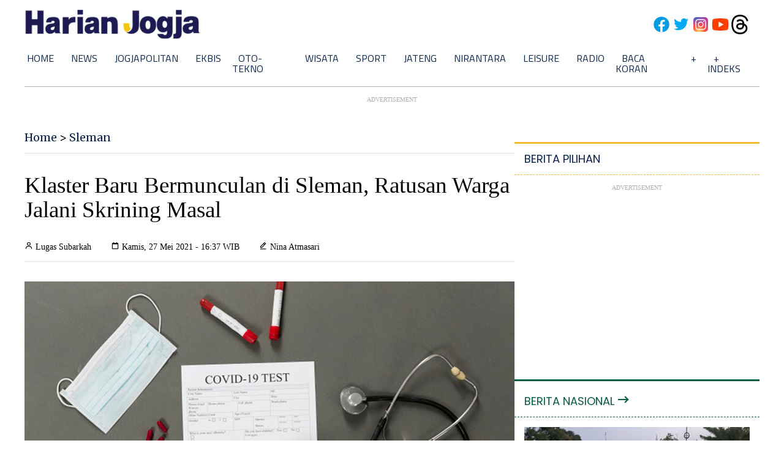

--- FILE ---
content_type: text/html; charset=UTF-8
request_url: https://jogjapolitan.harianjogja.com/read/2021/05/27/512/1072847/klaster-baru-bermunculan-di-sleman-ratusan-warga-jalani-skrining-masal
body_size: 35342
content:
<!DOCTYPE html>
<html lang="en">

<head>
    <meta charset="UTF-8">
    <meta http-equiv="X-UA-Compatible" content="IE=edge"><script type="text/javascript">(window.NREUM||(NREUM={})).init={privacy:{cookies_enabled:true},ajax:{deny_list:["bam.nr-data.net"]},feature_flags:["soft_nav"],distributed_tracing:{enabled:true}};(window.NREUM||(NREUM={})).loader_config={agentID:"594630716",accountID:"574215",trustKey:"574215",xpid:"UQEDU1dWGwYHU1ZVBwMPXw==",licenseKey:"14c6198cad",applicationID:"577770289",browserID:"594630716"};;/*! For license information please see nr-loader-spa-1.308.0.min.js.LICENSE.txt */
(()=>{var e,t,r={384:(e,t,r)=>{"use strict";r.d(t,{NT:()=>a,US:()=>u,Zm:()=>o,bQ:()=>d,dV:()=>c,pV:()=>l});var n=r(6154),i=r(1863),s=r(1910);const a={beacon:"bam.nr-data.net",errorBeacon:"bam.nr-data.net"};function o(){return n.gm.NREUM||(n.gm.NREUM={}),void 0===n.gm.newrelic&&(n.gm.newrelic=n.gm.NREUM),n.gm.NREUM}function c(){let e=o();return e.o||(e.o={ST:n.gm.setTimeout,SI:n.gm.setImmediate||n.gm.setInterval,CT:n.gm.clearTimeout,XHR:n.gm.XMLHttpRequest,REQ:n.gm.Request,EV:n.gm.Event,PR:n.gm.Promise,MO:n.gm.MutationObserver,FETCH:n.gm.fetch,WS:n.gm.WebSocket},(0,s.i)(...Object.values(e.o))),e}function d(e,t){let r=o();r.initializedAgents??={},t.initializedAt={ms:(0,i.t)(),date:new Date},r.initializedAgents[e]=t}function u(e,t){o()[e]=t}function l(){return function(){let e=o();const t=e.info||{};e.info={beacon:a.beacon,errorBeacon:a.errorBeacon,...t}}(),function(){let e=o();const t=e.init||{};e.init={...t}}(),c(),function(){let e=o();const t=e.loader_config||{};e.loader_config={...t}}(),o()}},782:(e,t,r)=>{"use strict";r.d(t,{T:()=>n});const n=r(860).K7.pageViewTiming},860:(e,t,r)=>{"use strict";r.d(t,{$J:()=>u,K7:()=>c,P3:()=>d,XX:()=>i,Yy:()=>o,df:()=>s,qY:()=>n,v4:()=>a});const n="events",i="jserrors",s="browser/blobs",a="rum",o="browser/logs",c={ajax:"ajax",genericEvents:"generic_events",jserrors:i,logging:"logging",metrics:"metrics",pageAction:"page_action",pageViewEvent:"page_view_event",pageViewTiming:"page_view_timing",sessionReplay:"session_replay",sessionTrace:"session_trace",softNav:"soft_navigations",spa:"spa"},d={[c.pageViewEvent]:1,[c.pageViewTiming]:2,[c.metrics]:3,[c.jserrors]:4,[c.spa]:5,[c.ajax]:6,[c.sessionTrace]:7,[c.softNav]:8,[c.sessionReplay]:9,[c.logging]:10,[c.genericEvents]:11},u={[c.pageViewEvent]:a,[c.pageViewTiming]:n,[c.ajax]:n,[c.spa]:n,[c.softNav]:n,[c.metrics]:i,[c.jserrors]:i,[c.sessionTrace]:s,[c.sessionReplay]:s,[c.logging]:o,[c.genericEvents]:"ins"}},944:(e,t,r)=>{"use strict";r.d(t,{R:()=>i});var n=r(3241);function i(e,t){"function"==typeof console.debug&&(console.debug("New Relic Warning: https://github.com/newrelic/newrelic-browser-agent/blob/main/docs/warning-codes.md#".concat(e),t),(0,n.W)({agentIdentifier:null,drained:null,type:"data",name:"warn",feature:"warn",data:{code:e,secondary:t}}))}},993:(e,t,r)=>{"use strict";r.d(t,{A$:()=>s,ET:()=>a,TZ:()=>o,p_:()=>i});var n=r(860);const i={ERROR:"ERROR",WARN:"WARN",INFO:"INFO",DEBUG:"DEBUG",TRACE:"TRACE"},s={OFF:0,ERROR:1,WARN:2,INFO:3,DEBUG:4,TRACE:5},a="log",o=n.K7.logging},1541:(e,t,r)=>{"use strict";r.d(t,{U:()=>i,f:()=>n});const n={MFE:"MFE",BA:"BA"};function i(e,t){if(2!==t?.harvestEndpointVersion)return{};const r=t.agentRef.runtime.appMetadata.agents[0].entityGuid;return e?{"source.id":e.id,"source.name":e.name,"source.type":e.type,"parent.id":e.parent?.id||r,"parent.type":e.parent?.type||n.BA}:{"entity.guid":r,appId:t.agentRef.info.applicationID}}},1687:(e,t,r)=>{"use strict";r.d(t,{Ak:()=>d,Ze:()=>h,x3:()=>u});var n=r(3241),i=r(7836),s=r(3606),a=r(860),o=r(2646);const c={};function d(e,t){const r={staged:!1,priority:a.P3[t]||0};l(e),c[e].get(t)||c[e].set(t,r)}function u(e,t){e&&c[e]&&(c[e].get(t)&&c[e].delete(t),p(e,t,!1),c[e].size&&f(e))}function l(e){if(!e)throw new Error("agentIdentifier required");c[e]||(c[e]=new Map)}function h(e="",t="feature",r=!1){if(l(e),!e||!c[e].get(t)||r)return p(e,t);c[e].get(t).staged=!0,f(e)}function f(e){const t=Array.from(c[e]);t.every(([e,t])=>t.staged)&&(t.sort((e,t)=>e[1].priority-t[1].priority),t.forEach(([t])=>{c[e].delete(t),p(e,t)}))}function p(e,t,r=!0){const a=e?i.ee.get(e):i.ee,c=s.i.handlers;if(!a.aborted&&a.backlog&&c){if((0,n.W)({agentIdentifier:e,type:"lifecycle",name:"drain",feature:t}),r){const e=a.backlog[t],r=c[t];if(r){for(let t=0;e&&t<e.length;++t)g(e[t],r);Object.entries(r).forEach(([e,t])=>{Object.values(t||{}).forEach(t=>{t[0]?.on&&t[0]?.context()instanceof o.y&&t[0].on(e,t[1])})})}}a.isolatedBacklog||delete c[t],a.backlog[t]=null,a.emit("drain-"+t,[])}}function g(e,t){var r=e[1];Object.values(t[r]||{}).forEach(t=>{var r=e[0];if(t[0]===r){var n=t[1],i=e[3],s=e[2];n.apply(i,s)}})}},1738:(e,t,r)=>{"use strict";r.d(t,{U:()=>f,Y:()=>h});var n=r(3241),i=r(9908),s=r(1863),a=r(944),o=r(5701),c=r(3969),d=r(8362),u=r(860),l=r(4261);function h(e,t,r,s){const h=s||r;!h||h[e]&&h[e]!==d.d.prototype[e]||(h[e]=function(){(0,i.p)(c.xV,["API/"+e+"/called"],void 0,u.K7.metrics,r.ee),(0,n.W)({agentIdentifier:r.agentIdentifier,drained:!!o.B?.[r.agentIdentifier],type:"data",name:"api",feature:l.Pl+e,data:{}});try{return t.apply(this,arguments)}catch(e){(0,a.R)(23,e)}})}function f(e,t,r,n,a){const o=e.info;null===r?delete o.jsAttributes[t]:o.jsAttributes[t]=r,(a||null===r)&&(0,i.p)(l.Pl+n,[(0,s.t)(),t,r],void 0,"session",e.ee)}},1741:(e,t,r)=>{"use strict";r.d(t,{W:()=>s});var n=r(944),i=r(4261);class s{#e(e,...t){if(this[e]!==s.prototype[e])return this[e](...t);(0,n.R)(35,e)}addPageAction(e,t){return this.#e(i.hG,e,t)}register(e){return this.#e(i.eY,e)}recordCustomEvent(e,t){return this.#e(i.fF,e,t)}setPageViewName(e,t){return this.#e(i.Fw,e,t)}setCustomAttribute(e,t,r){return this.#e(i.cD,e,t,r)}noticeError(e,t){return this.#e(i.o5,e,t)}setUserId(e,t=!1){return this.#e(i.Dl,e,t)}setApplicationVersion(e){return this.#e(i.nb,e)}setErrorHandler(e){return this.#e(i.bt,e)}addRelease(e,t){return this.#e(i.k6,e,t)}log(e,t){return this.#e(i.$9,e,t)}start(){return this.#e(i.d3)}finished(e){return this.#e(i.BL,e)}recordReplay(){return this.#e(i.CH)}pauseReplay(){return this.#e(i.Tb)}addToTrace(e){return this.#e(i.U2,e)}setCurrentRouteName(e){return this.#e(i.PA,e)}interaction(e){return this.#e(i.dT,e)}wrapLogger(e,t,r){return this.#e(i.Wb,e,t,r)}measure(e,t){return this.#e(i.V1,e,t)}consent(e){return this.#e(i.Pv,e)}}},1863:(e,t,r)=>{"use strict";function n(){return Math.floor(performance.now())}r.d(t,{t:()=>n})},1910:(e,t,r)=>{"use strict";r.d(t,{i:()=>s});var n=r(944);const i=new Map;function s(...e){return e.every(e=>{if(i.has(e))return i.get(e);const t="function"==typeof e?e.toString():"",r=t.includes("[native code]"),s=t.includes("nrWrapper");return r||s||(0,n.R)(64,e?.name||t),i.set(e,r),r})}},2555:(e,t,r)=>{"use strict";r.d(t,{D:()=>o,f:()=>a});var n=r(384),i=r(8122);const s={beacon:n.NT.beacon,errorBeacon:n.NT.errorBeacon,licenseKey:void 0,applicationID:void 0,sa:void 0,queueTime:void 0,applicationTime:void 0,ttGuid:void 0,user:void 0,account:void 0,product:void 0,extra:void 0,jsAttributes:{},userAttributes:void 0,atts:void 0,transactionName:void 0,tNamePlain:void 0};function a(e){try{return!!e.licenseKey&&!!e.errorBeacon&&!!e.applicationID}catch(e){return!1}}const o=e=>(0,i.a)(e,s)},2614:(e,t,r)=>{"use strict";r.d(t,{BB:()=>a,H3:()=>n,g:()=>d,iL:()=>c,tS:()=>o,uh:()=>i,wk:()=>s});const n="NRBA",i="SESSION",s=144e5,a=18e5,o={STARTED:"session-started",PAUSE:"session-pause",RESET:"session-reset",RESUME:"session-resume",UPDATE:"session-update"},c={SAME_TAB:"same-tab",CROSS_TAB:"cross-tab"},d={OFF:0,FULL:1,ERROR:2}},2646:(e,t,r)=>{"use strict";r.d(t,{y:()=>n});class n{constructor(e){this.contextId=e}}},2843:(e,t,r)=>{"use strict";r.d(t,{G:()=>s,u:()=>i});var n=r(3878);function i(e,t=!1,r,i){(0,n.DD)("visibilitychange",function(){if(t)return void("hidden"===document.visibilityState&&e());e(document.visibilityState)},r,i)}function s(e,t,r){(0,n.sp)("pagehide",e,t,r)}},3241:(e,t,r)=>{"use strict";r.d(t,{W:()=>s});var n=r(6154);const i="newrelic";function s(e={}){try{n.gm.dispatchEvent(new CustomEvent(i,{detail:e}))}catch(e){}}},3304:(e,t,r)=>{"use strict";r.d(t,{A:()=>s});var n=r(7836);const i=()=>{const e=new WeakSet;return(t,r)=>{if("object"==typeof r&&null!==r){if(e.has(r))return;e.add(r)}return r}};function s(e){try{return JSON.stringify(e,i())??""}catch(e){try{n.ee.emit("internal-error",[e])}catch(e){}return""}}},3333:(e,t,r)=>{"use strict";r.d(t,{$v:()=>u,TZ:()=>n,Xh:()=>c,Zp:()=>i,kd:()=>d,mq:()=>o,nf:()=>a,qN:()=>s});const n=r(860).K7.genericEvents,i=["auxclick","click","copy","keydown","paste","scrollend"],s=["focus","blur"],a=4,o=1e3,c=2e3,d=["PageAction","UserAction","BrowserPerformance"],u={RESOURCES:"experimental.resources",REGISTER:"register"}},3434:(e,t,r)=>{"use strict";r.d(t,{Jt:()=>s,YM:()=>d});var n=r(7836),i=r(5607);const s="nr@original:".concat(i.W),a=50;var o=Object.prototype.hasOwnProperty,c=!1;function d(e,t){return e||(e=n.ee),r.inPlace=function(e,t,n,i,s){n||(n="");const a="-"===n.charAt(0);for(let o=0;o<t.length;o++){const c=t[o],d=e[c];l(d)||(e[c]=r(d,a?c+n:n,i,c,s))}},r.flag=s,r;function r(t,r,n,c,d){return l(t)?t:(r||(r=""),nrWrapper[s]=t,function(e,t,r){if(Object.defineProperty&&Object.keys)try{return Object.keys(e).forEach(function(r){Object.defineProperty(t,r,{get:function(){return e[r]},set:function(t){return e[r]=t,t}})}),t}catch(e){u([e],r)}for(var n in e)o.call(e,n)&&(t[n]=e[n])}(t,nrWrapper,e),nrWrapper);function nrWrapper(){var s,o,l,h;let f;try{o=this,s=[...arguments],l="function"==typeof n?n(s,o):n||{}}catch(t){u([t,"",[s,o,c],l],e)}i(r+"start",[s,o,c],l,d);const p=performance.now();let g;try{return h=t.apply(o,s),g=performance.now(),h}catch(e){throw g=performance.now(),i(r+"err",[s,o,e],l,d),f=e,f}finally{const e=g-p,t={start:p,end:g,duration:e,isLongTask:e>=a,methodName:c,thrownError:f};t.isLongTask&&i("long-task",[t,o],l,d),i(r+"end",[s,o,h],l,d)}}}function i(r,n,i,s){if(!c||t){var a=c;c=!0;try{e.emit(r,n,i,t,s)}catch(t){u([t,r,n,i],e)}c=a}}}function u(e,t){t||(t=n.ee);try{t.emit("internal-error",e)}catch(e){}}function l(e){return!(e&&"function"==typeof e&&e.apply&&!e[s])}},3606:(e,t,r)=>{"use strict";r.d(t,{i:()=>s});var n=r(9908);s.on=a;var i=s.handlers={};function s(e,t,r,s){a(s||n.d,i,e,t,r)}function a(e,t,r,i,s){s||(s="feature"),e||(e=n.d);var a=t[s]=t[s]||{};(a[r]=a[r]||[]).push([e,i])}},3738:(e,t,r)=>{"use strict";r.d(t,{He:()=>i,Kp:()=>o,Lc:()=>d,Rz:()=>u,TZ:()=>n,bD:()=>s,d3:()=>a,jx:()=>l,sl:()=>h,uP:()=>c});const n=r(860).K7.sessionTrace,i="bstResource",s="resource",a="-start",o="-end",c="fn"+a,d="fn"+o,u="pushState",l=1e3,h=3e4},3785:(e,t,r)=>{"use strict";r.d(t,{R:()=>c,b:()=>d});var n=r(9908),i=r(1863),s=r(860),a=r(3969),o=r(993);function c(e,t,r={},c=o.p_.INFO,d=!0,u,l=(0,i.t)()){(0,n.p)(a.xV,["API/logging/".concat(c.toLowerCase(),"/called")],void 0,s.K7.metrics,e),(0,n.p)(o.ET,[l,t,r,c,d,u],void 0,s.K7.logging,e)}function d(e){return"string"==typeof e&&Object.values(o.p_).some(t=>t===e.toUpperCase().trim())}},3878:(e,t,r)=>{"use strict";function n(e,t){return{capture:e,passive:!1,signal:t}}function i(e,t,r=!1,i){window.addEventListener(e,t,n(r,i))}function s(e,t,r=!1,i){document.addEventListener(e,t,n(r,i))}r.d(t,{DD:()=>s,jT:()=>n,sp:()=>i})},3962:(e,t,r)=>{"use strict";r.d(t,{AM:()=>a,O2:()=>l,OV:()=>s,Qu:()=>h,TZ:()=>c,ih:()=>f,pP:()=>o,t1:()=>u,tC:()=>i,wD:()=>d});var n=r(860);const i=["click","keydown","submit"],s="popstate",a="api",o="initialPageLoad",c=n.K7.softNav,d=5e3,u=500,l={INITIAL_PAGE_LOAD:"",ROUTE_CHANGE:1,UNSPECIFIED:2},h={INTERACTION:1,AJAX:2,CUSTOM_END:3,CUSTOM_TRACER:4},f={IP:"in progress",PF:"pending finish",FIN:"finished",CAN:"cancelled"}},3969:(e,t,r)=>{"use strict";r.d(t,{TZ:()=>n,XG:()=>o,rs:()=>i,xV:()=>a,z_:()=>s});const n=r(860).K7.metrics,i="sm",s="cm",a="storeSupportabilityMetrics",o="storeEventMetrics"},4234:(e,t,r)=>{"use strict";r.d(t,{W:()=>s});var n=r(7836),i=r(1687);class s{constructor(e,t){this.agentIdentifier=e,this.ee=n.ee.get(e),this.featureName=t,this.blocked=!1}deregisterDrain(){(0,i.x3)(this.agentIdentifier,this.featureName)}}},4261:(e,t,r)=>{"use strict";r.d(t,{$9:()=>u,BL:()=>c,CH:()=>p,Dl:()=>R,Fw:()=>w,PA:()=>v,Pl:()=>n,Pv:()=>A,Tb:()=>h,U2:()=>a,V1:()=>E,Wb:()=>T,bt:()=>y,cD:()=>b,d3:()=>x,dT:()=>d,eY:()=>g,fF:()=>f,hG:()=>s,hw:()=>i,k6:()=>o,nb:()=>m,o5:()=>l});const n="api-",i=n+"ixn-",s="addPageAction",a="addToTrace",o="addRelease",c="finished",d="interaction",u="log",l="noticeError",h="pauseReplay",f="recordCustomEvent",p="recordReplay",g="register",m="setApplicationVersion",v="setCurrentRouteName",b="setCustomAttribute",y="setErrorHandler",w="setPageViewName",R="setUserId",x="start",T="wrapLogger",E="measure",A="consent"},5205:(e,t,r)=>{"use strict";r.d(t,{j:()=>S});var n=r(384),i=r(1741);var s=r(2555),a=r(3333);const o=e=>{if(!e||"string"!=typeof e)return!1;try{document.createDocumentFragment().querySelector(e)}catch{return!1}return!0};var c=r(2614),d=r(944),u=r(8122);const l="[data-nr-mask]",h=e=>(0,u.a)(e,(()=>{const e={feature_flags:[],experimental:{allow_registered_children:!1,resources:!1},mask_selector:"*",block_selector:"[data-nr-block]",mask_input_options:{color:!1,date:!1,"datetime-local":!1,email:!1,month:!1,number:!1,range:!1,search:!1,tel:!1,text:!1,time:!1,url:!1,week:!1,textarea:!1,select:!1,password:!0}};return{ajax:{deny_list:void 0,block_internal:!0,enabled:!0,autoStart:!0},api:{get allow_registered_children(){return e.feature_flags.includes(a.$v.REGISTER)||e.experimental.allow_registered_children},set allow_registered_children(t){e.experimental.allow_registered_children=t},duplicate_registered_data:!1},browser_consent_mode:{enabled:!1},distributed_tracing:{enabled:void 0,exclude_newrelic_header:void 0,cors_use_newrelic_header:void 0,cors_use_tracecontext_headers:void 0,allowed_origins:void 0},get feature_flags(){return e.feature_flags},set feature_flags(t){e.feature_flags=t},generic_events:{enabled:!0,autoStart:!0},harvest:{interval:30},jserrors:{enabled:!0,autoStart:!0},logging:{enabled:!0,autoStart:!0},metrics:{enabled:!0,autoStart:!0},obfuscate:void 0,page_action:{enabled:!0},page_view_event:{enabled:!0,autoStart:!0},page_view_timing:{enabled:!0,autoStart:!0},performance:{capture_marks:!1,capture_measures:!1,capture_detail:!0,resources:{get enabled(){return e.feature_flags.includes(a.$v.RESOURCES)||e.experimental.resources},set enabled(t){e.experimental.resources=t},asset_types:[],first_party_domains:[],ignore_newrelic:!0}},privacy:{cookies_enabled:!0},proxy:{assets:void 0,beacon:void 0},session:{expiresMs:c.wk,inactiveMs:c.BB},session_replay:{autoStart:!0,enabled:!1,preload:!1,sampling_rate:10,error_sampling_rate:100,collect_fonts:!1,inline_images:!1,fix_stylesheets:!0,mask_all_inputs:!0,get mask_text_selector(){return e.mask_selector},set mask_text_selector(t){o(t)?e.mask_selector="".concat(t,",").concat(l):""===t||null===t?e.mask_selector=l:(0,d.R)(5,t)},get block_class(){return"nr-block"},get ignore_class(){return"nr-ignore"},get mask_text_class(){return"nr-mask"},get block_selector(){return e.block_selector},set block_selector(t){o(t)?e.block_selector+=",".concat(t):""!==t&&(0,d.R)(6,t)},get mask_input_options(){return e.mask_input_options},set mask_input_options(t){t&&"object"==typeof t?e.mask_input_options={...t,password:!0}:(0,d.R)(7,t)}},session_trace:{enabled:!0,autoStart:!0},soft_navigations:{enabled:!0,autoStart:!0},spa:{enabled:!0,autoStart:!0},ssl:void 0,user_actions:{enabled:!0,elementAttributes:["id","className","tagName","type"]}}})());var f=r(6154),p=r(9324);let g=0;const m={buildEnv:p.F3,distMethod:p.Xs,version:p.xv,originTime:f.WN},v={consented:!1},b={appMetadata:{},get consented(){return this.session?.state?.consent||v.consented},set consented(e){v.consented=e},customTransaction:void 0,denyList:void 0,disabled:!1,harvester:void 0,isolatedBacklog:!1,isRecording:!1,loaderType:void 0,maxBytes:3e4,obfuscator:void 0,onerror:void 0,ptid:void 0,releaseIds:{},session:void 0,timeKeeper:void 0,registeredEntities:[],jsAttributesMetadata:{bytes:0},get harvestCount(){return++g}},y=e=>{const t=(0,u.a)(e,b),r=Object.keys(m).reduce((e,t)=>(e[t]={value:m[t],writable:!1,configurable:!0,enumerable:!0},e),{});return Object.defineProperties(t,r)};var w=r(5701);const R=e=>{const t=e.startsWith("http");e+="/",r.p=t?e:"https://"+e};var x=r(7836),T=r(3241);const E={accountID:void 0,trustKey:void 0,agentID:void 0,licenseKey:void 0,applicationID:void 0,xpid:void 0},A=e=>(0,u.a)(e,E),_=new Set;function S(e,t={},r,a){let{init:o,info:c,loader_config:d,runtime:u={},exposed:l=!0}=t;if(!c){const e=(0,n.pV)();o=e.init,c=e.info,d=e.loader_config}e.init=h(o||{}),e.loader_config=A(d||{}),c.jsAttributes??={},f.bv&&(c.jsAttributes.isWorker=!0),e.info=(0,s.D)(c);const p=e.init,g=[c.beacon,c.errorBeacon];_.has(e.agentIdentifier)||(p.proxy.assets&&(R(p.proxy.assets),g.push(p.proxy.assets)),p.proxy.beacon&&g.push(p.proxy.beacon),e.beacons=[...g],function(e){const t=(0,n.pV)();Object.getOwnPropertyNames(i.W.prototype).forEach(r=>{const n=i.W.prototype[r];if("function"!=typeof n||"constructor"===n)return;let s=t[r];e[r]&&!1!==e.exposed&&"micro-agent"!==e.runtime?.loaderType&&(t[r]=(...t)=>{const n=e[r](...t);return s?s(...t):n})})}(e),(0,n.US)("activatedFeatures",w.B)),u.denyList=[...p.ajax.deny_list||[],...p.ajax.block_internal?g:[]],u.ptid=e.agentIdentifier,u.loaderType=r,e.runtime=y(u),_.has(e.agentIdentifier)||(e.ee=x.ee.get(e.agentIdentifier),e.exposed=l,(0,T.W)({agentIdentifier:e.agentIdentifier,drained:!!w.B?.[e.agentIdentifier],type:"lifecycle",name:"initialize",feature:void 0,data:e.config})),_.add(e.agentIdentifier)}},5270:(e,t,r)=>{"use strict";r.d(t,{Aw:()=>a,SR:()=>s,rF:()=>o});var n=r(384),i=r(7767);function s(e){return!!(0,n.dV)().o.MO&&(0,i.V)(e)&&!0===e?.session_trace.enabled}function a(e){return!0===e?.session_replay.preload&&s(e)}function o(e,t){try{if("string"==typeof t?.type){if("password"===t.type.toLowerCase())return"*".repeat(e?.length||0);if(void 0!==t?.dataset?.nrUnmask||t?.classList?.contains("nr-unmask"))return e}}catch(e){}return"string"==typeof e?e.replace(/[\S]/g,"*"):"*".repeat(e?.length||0)}},5289:(e,t,r)=>{"use strict";r.d(t,{GG:()=>a,Qr:()=>c,sB:()=>o});var n=r(3878),i=r(6389);function s(){return"undefined"==typeof document||"complete"===document.readyState}function a(e,t){if(s())return e();const r=(0,i.J)(e),a=setInterval(()=>{s()&&(clearInterval(a),r())},500);(0,n.sp)("load",r,t)}function o(e){if(s())return e();(0,n.DD)("DOMContentLoaded",e)}function c(e){if(s())return e();(0,n.sp)("popstate",e)}},5607:(e,t,r)=>{"use strict";r.d(t,{W:()=>n});const n=(0,r(9566).bz)()},5701:(e,t,r)=>{"use strict";r.d(t,{B:()=>s,t:()=>a});var n=r(3241);const i=new Set,s={};function a(e,t){const r=t.agentIdentifier;s[r]??={},e&&"object"==typeof e&&(i.has(r)||(t.ee.emit("rumresp",[e]),s[r]=e,i.add(r),(0,n.W)({agentIdentifier:r,loaded:!0,drained:!0,type:"lifecycle",name:"load",feature:void 0,data:e})))}},6154:(e,t,r)=>{"use strict";r.d(t,{OF:()=>d,RI:()=>i,WN:()=>h,bv:()=>s,eN:()=>f,gm:()=>a,lR:()=>l,m:()=>c,mw:()=>o,sb:()=>u});var n=r(1863);const i="undefined"!=typeof window&&!!window.document,s="undefined"!=typeof WorkerGlobalScope&&("undefined"!=typeof self&&self instanceof WorkerGlobalScope&&self.navigator instanceof WorkerNavigator||"undefined"!=typeof globalThis&&globalThis instanceof WorkerGlobalScope&&globalThis.navigator instanceof WorkerNavigator),a=i?window:"undefined"!=typeof WorkerGlobalScope&&("undefined"!=typeof self&&self instanceof WorkerGlobalScope&&self||"undefined"!=typeof globalThis&&globalThis instanceof WorkerGlobalScope&&globalThis),o=Boolean("hidden"===a?.document?.visibilityState),c=""+a?.location,d=/iPad|iPhone|iPod/.test(a.navigator?.userAgent),u=d&&"undefined"==typeof SharedWorker,l=(()=>{const e=a.navigator?.userAgent?.match(/Firefox[/\s](\d+\.\d+)/);return Array.isArray(e)&&e.length>=2?+e[1]:0})(),h=Date.now()-(0,n.t)(),f=()=>"undefined"!=typeof PerformanceNavigationTiming&&a?.performance?.getEntriesByType("navigation")?.[0]?.responseStart},6344:(e,t,r)=>{"use strict";r.d(t,{BB:()=>u,Qb:()=>l,TZ:()=>i,Ug:()=>a,Vh:()=>s,_s:()=>o,bc:()=>d,yP:()=>c});var n=r(2614);const i=r(860).K7.sessionReplay,s="errorDuringReplay",a=.12,o={DomContentLoaded:0,Load:1,FullSnapshot:2,IncrementalSnapshot:3,Meta:4,Custom:5},c={[n.g.ERROR]:15e3,[n.g.FULL]:3e5,[n.g.OFF]:0},d={RESET:{message:"Session was reset",sm:"Reset"},IMPORT:{message:"Recorder failed to import",sm:"Import"},TOO_MANY:{message:"429: Too Many Requests",sm:"Too-Many"},TOO_BIG:{message:"Payload was too large",sm:"Too-Big"},CROSS_TAB:{message:"Session Entity was set to OFF on another tab",sm:"Cross-Tab"},ENTITLEMENTS:{message:"Session Replay is not allowed and will not be started",sm:"Entitlement"}},u=5e3,l={API:"api",RESUME:"resume",SWITCH_TO_FULL:"switchToFull",INITIALIZE:"initialize",PRELOAD:"preload"}},6389:(e,t,r)=>{"use strict";function n(e,t=500,r={}){const n=r?.leading||!1;let i;return(...r)=>{n&&void 0===i&&(e.apply(this,r),i=setTimeout(()=>{i=clearTimeout(i)},t)),n||(clearTimeout(i),i=setTimeout(()=>{e.apply(this,r)},t))}}function i(e){let t=!1;return(...r)=>{t||(t=!0,e.apply(this,r))}}r.d(t,{J:()=>i,s:()=>n})},6630:(e,t,r)=>{"use strict";r.d(t,{T:()=>n});const n=r(860).K7.pageViewEvent},6774:(e,t,r)=>{"use strict";r.d(t,{T:()=>n});const n=r(860).K7.jserrors},7295:(e,t,r)=>{"use strict";r.d(t,{Xv:()=>a,gX:()=>i,iW:()=>s});var n=[];function i(e){if(!e||s(e))return!1;if(0===n.length)return!0;if("*"===n[0].hostname)return!1;for(var t=0;t<n.length;t++){var r=n[t];if(r.hostname.test(e.hostname)&&r.pathname.test(e.pathname))return!1}return!0}function s(e){return void 0===e.hostname}function a(e){if(n=[],e&&e.length)for(var t=0;t<e.length;t++){let r=e[t];if(!r)continue;if("*"===r)return void(n=[{hostname:"*"}]);0===r.indexOf("http://")?r=r.substring(7):0===r.indexOf("https://")&&(r=r.substring(8));const i=r.indexOf("/");let s,a;i>0?(s=r.substring(0,i),a=r.substring(i)):(s=r,a="*");let[c]=s.split(":");n.push({hostname:o(c),pathname:o(a,!0)})}}function o(e,t=!1){const r=e.replace(/[.+?^${}()|[\]\\]/g,e=>"\\"+e).replace(/\*/g,".*?");return new RegExp((t?"^":"")+r+"$")}},7485:(e,t,r)=>{"use strict";r.d(t,{D:()=>i});var n=r(6154);function i(e){if(0===(e||"").indexOf("data:"))return{protocol:"data"};try{const t=new URL(e,location.href),r={port:t.port,hostname:t.hostname,pathname:t.pathname,search:t.search,protocol:t.protocol.slice(0,t.protocol.indexOf(":")),sameOrigin:t.protocol===n.gm?.location?.protocol&&t.host===n.gm?.location?.host};return r.port&&""!==r.port||("http:"===t.protocol&&(r.port="80"),"https:"===t.protocol&&(r.port="443")),r.pathname&&""!==r.pathname?r.pathname.startsWith("/")||(r.pathname="/".concat(r.pathname)):r.pathname="/",r}catch(e){return{}}}},7699:(e,t,r)=>{"use strict";r.d(t,{It:()=>s,KC:()=>o,No:()=>i,qh:()=>a});var n=r(860);const i=16e3,s=1e6,a="SESSION_ERROR",o={[n.K7.logging]:!0,[n.K7.genericEvents]:!1,[n.K7.jserrors]:!1,[n.K7.ajax]:!1}},7767:(e,t,r)=>{"use strict";r.d(t,{V:()=>i});var n=r(6154);const i=e=>n.RI&&!0===e?.privacy.cookies_enabled},7836:(e,t,r)=>{"use strict";r.d(t,{P:()=>o,ee:()=>c});var n=r(384),i=r(8990),s=r(2646),a=r(5607);const o="nr@context:".concat(a.W),c=function e(t,r){var n={},a={},u={},l=!1;try{l=16===r.length&&d.initializedAgents?.[r]?.runtime.isolatedBacklog}catch(e){}var h={on:p,addEventListener:p,removeEventListener:function(e,t){var r=n[e];if(!r)return;for(var i=0;i<r.length;i++)r[i]===t&&r.splice(i,1)},emit:function(e,r,n,i,s){!1!==s&&(s=!0);if(c.aborted&&!i)return;t&&s&&t.emit(e,r,n);var o=f(n);g(e).forEach(e=>{e.apply(o,r)});var d=v()[a[e]];d&&d.push([h,e,r,o]);return o},get:m,listeners:g,context:f,buffer:function(e,t){const r=v();if(t=t||"feature",h.aborted)return;Object.entries(e||{}).forEach(([e,n])=>{a[n]=t,t in r||(r[t]=[])})},abort:function(){h._aborted=!0,Object.keys(h.backlog).forEach(e=>{delete h.backlog[e]})},isBuffering:function(e){return!!v()[a[e]]},debugId:r,backlog:l?{}:t&&"object"==typeof t.backlog?t.backlog:{},isolatedBacklog:l};return Object.defineProperty(h,"aborted",{get:()=>{let e=h._aborted||!1;return e||(t&&(e=t.aborted),e)}}),h;function f(e){return e&&e instanceof s.y?e:e?(0,i.I)(e,o,()=>new s.y(o)):new s.y(o)}function p(e,t){n[e]=g(e).concat(t)}function g(e){return n[e]||[]}function m(t){return u[t]=u[t]||e(h,t)}function v(){return h.backlog}}(void 0,"globalEE"),d=(0,n.Zm)();d.ee||(d.ee=c)},8122:(e,t,r)=>{"use strict";r.d(t,{a:()=>i});var n=r(944);function i(e,t){try{if(!e||"object"!=typeof e)return(0,n.R)(3);if(!t||"object"!=typeof t)return(0,n.R)(4);const r=Object.create(Object.getPrototypeOf(t),Object.getOwnPropertyDescriptors(t)),s=0===Object.keys(r).length?e:r;for(let a in s)if(void 0!==e[a])try{if(null===e[a]){r[a]=null;continue}Array.isArray(e[a])&&Array.isArray(t[a])?r[a]=Array.from(new Set([...e[a],...t[a]])):"object"==typeof e[a]&&"object"==typeof t[a]?r[a]=i(e[a],t[a]):r[a]=e[a]}catch(e){r[a]||(0,n.R)(1,e)}return r}catch(e){(0,n.R)(2,e)}}},8139:(e,t,r)=>{"use strict";r.d(t,{u:()=>h});var n=r(7836),i=r(3434),s=r(8990),a=r(6154);const o={},c=a.gm.XMLHttpRequest,d="addEventListener",u="removeEventListener",l="nr@wrapped:".concat(n.P);function h(e){var t=function(e){return(e||n.ee).get("events")}(e);if(o[t.debugId]++)return t;o[t.debugId]=1;var r=(0,i.YM)(t,!0);function h(e){r.inPlace(e,[d,u],"-",p)}function p(e,t){return e[1]}return"getPrototypeOf"in Object&&(a.RI&&f(document,h),c&&f(c.prototype,h),f(a.gm,h)),t.on(d+"-start",function(e,t){var n=e[1];if(null!==n&&("function"==typeof n||"object"==typeof n)&&"newrelic"!==e[0]){var i=(0,s.I)(n,l,function(){var e={object:function(){if("function"!=typeof n.handleEvent)return;return n.handleEvent.apply(n,arguments)},function:n}[typeof n];return e?r(e,"fn-",null,e.name||"anonymous"):n});this.wrapped=e[1]=i}}),t.on(u+"-start",function(e){e[1]=this.wrapped||e[1]}),t}function f(e,t,...r){let n=e;for(;"object"==typeof n&&!Object.prototype.hasOwnProperty.call(n,d);)n=Object.getPrototypeOf(n);n&&t(n,...r)}},8362:(e,t,r)=>{"use strict";r.d(t,{d:()=>s});var n=r(9566),i=r(1741);class s extends i.W{agentIdentifier=(0,n.LA)(16)}},8374:(e,t,r)=>{r.nc=(()=>{try{return document?.currentScript?.nonce}catch(e){}return""})()},8990:(e,t,r)=>{"use strict";r.d(t,{I:()=>i});var n=Object.prototype.hasOwnProperty;function i(e,t,r){if(n.call(e,t))return e[t];var i=r();if(Object.defineProperty&&Object.keys)try{return Object.defineProperty(e,t,{value:i,writable:!0,enumerable:!1}),i}catch(e){}return e[t]=i,i}},9119:(e,t,r)=>{"use strict";r.d(t,{L:()=>s});var n=/([^?#]*)[^#]*(#[^?]*|$).*/,i=/([^?#]*)().*/;function s(e,t){return e?e.replace(t?n:i,"$1$2"):e}},9300:(e,t,r)=>{"use strict";r.d(t,{T:()=>n});const n=r(860).K7.ajax},9324:(e,t,r)=>{"use strict";r.d(t,{AJ:()=>a,F3:()=>i,Xs:()=>s,Yq:()=>o,xv:()=>n});const n="1.308.0",i="PROD",s="CDN",a="@newrelic/rrweb",o="1.0.1"},9566:(e,t,r)=>{"use strict";r.d(t,{LA:()=>o,ZF:()=>c,bz:()=>a,el:()=>d});var n=r(6154);const i="xxxxxxxx-xxxx-4xxx-yxxx-xxxxxxxxxxxx";function s(e,t){return e?15&e[t]:16*Math.random()|0}function a(){const e=n.gm?.crypto||n.gm?.msCrypto;let t,r=0;return e&&e.getRandomValues&&(t=e.getRandomValues(new Uint8Array(30))),i.split("").map(e=>"x"===e?s(t,r++).toString(16):"y"===e?(3&s()|8).toString(16):e).join("")}function o(e){const t=n.gm?.crypto||n.gm?.msCrypto;let r,i=0;t&&t.getRandomValues&&(r=t.getRandomValues(new Uint8Array(e)));const a=[];for(var o=0;o<e;o++)a.push(s(r,i++).toString(16));return a.join("")}function c(){return o(16)}function d(){return o(32)}},9908:(e,t,r)=>{"use strict";r.d(t,{d:()=>n,p:()=>i});var n=r(7836).ee.get("handle");function i(e,t,r,i,s){s?(s.buffer([e],i),s.emit(e,t,r)):(n.buffer([e],i),n.emit(e,t,r))}}},n={};function i(e){var t=n[e];if(void 0!==t)return t.exports;var s=n[e]={exports:{}};return r[e](s,s.exports,i),s.exports}i.m=r,i.d=(e,t)=>{for(var r in t)i.o(t,r)&&!i.o(e,r)&&Object.defineProperty(e,r,{enumerable:!0,get:t[r]})},i.f={},i.e=e=>Promise.all(Object.keys(i.f).reduce((t,r)=>(i.f[r](e,t),t),[])),i.u=e=>({212:"nr-spa-compressor",249:"nr-spa-recorder",478:"nr-spa"}[e]+"-1.308.0.min.js"),i.o=(e,t)=>Object.prototype.hasOwnProperty.call(e,t),e={},t="NRBA-1.308.0.PROD:",i.l=(r,n,s,a)=>{if(e[r])e[r].push(n);else{var o,c;if(void 0!==s)for(var d=document.getElementsByTagName("script"),u=0;u<d.length;u++){var l=d[u];if(l.getAttribute("src")==r||l.getAttribute("data-webpack")==t+s){o=l;break}}if(!o){c=!0;var h={478:"sha512-RSfSVnmHk59T/uIPbdSE0LPeqcEdF4/+XhfJdBuccH5rYMOEZDhFdtnh6X6nJk7hGpzHd9Ujhsy7lZEz/ORYCQ==",249:"sha512-ehJXhmntm85NSqW4MkhfQqmeKFulra3klDyY0OPDUE+sQ3GokHlPh1pmAzuNy//3j4ac6lzIbmXLvGQBMYmrkg==",212:"sha512-B9h4CR46ndKRgMBcK+j67uSR2RCnJfGefU+A7FrgR/k42ovXy5x/MAVFiSvFxuVeEk/pNLgvYGMp1cBSK/G6Fg=="};(o=document.createElement("script")).charset="utf-8",i.nc&&o.setAttribute("nonce",i.nc),o.setAttribute("data-webpack",t+s),o.src=r,0!==o.src.indexOf(window.location.origin+"/")&&(o.crossOrigin="anonymous"),h[a]&&(o.integrity=h[a])}e[r]=[n];var f=(t,n)=>{o.onerror=o.onload=null,clearTimeout(p);var i=e[r];if(delete e[r],o.parentNode&&o.parentNode.removeChild(o),i&&i.forEach(e=>e(n)),t)return t(n)},p=setTimeout(f.bind(null,void 0,{type:"timeout",target:o}),12e4);o.onerror=f.bind(null,o.onerror),o.onload=f.bind(null,o.onload),c&&document.head.appendChild(o)}},i.r=e=>{"undefined"!=typeof Symbol&&Symbol.toStringTag&&Object.defineProperty(e,Symbol.toStringTag,{value:"Module"}),Object.defineProperty(e,"__esModule",{value:!0})},i.p="https://js-agent.newrelic.com/",(()=>{var e={38:0,788:0};i.f.j=(t,r)=>{var n=i.o(e,t)?e[t]:void 0;if(0!==n)if(n)r.push(n[2]);else{var s=new Promise((r,i)=>n=e[t]=[r,i]);r.push(n[2]=s);var a=i.p+i.u(t),o=new Error;i.l(a,r=>{if(i.o(e,t)&&(0!==(n=e[t])&&(e[t]=void 0),n)){var s=r&&("load"===r.type?"missing":r.type),a=r&&r.target&&r.target.src;o.message="Loading chunk "+t+" failed: ("+s+": "+a+")",o.name="ChunkLoadError",o.type=s,o.request=a,n[1](o)}},"chunk-"+t,t)}};var t=(t,r)=>{var n,s,[a,o,c]=r,d=0;if(a.some(t=>0!==e[t])){for(n in o)i.o(o,n)&&(i.m[n]=o[n]);if(c)c(i)}for(t&&t(r);d<a.length;d++)s=a[d],i.o(e,s)&&e[s]&&e[s][0](),e[s]=0},r=self["webpackChunk:NRBA-1.308.0.PROD"]=self["webpackChunk:NRBA-1.308.0.PROD"]||[];r.forEach(t.bind(null,0)),r.push=t.bind(null,r.push.bind(r))})(),(()=>{"use strict";i(8374);var e=i(8362),t=i(860);const r=Object.values(t.K7);var n=i(5205);var s=i(9908),a=i(1863),o=i(4261),c=i(1738);var d=i(1687),u=i(4234),l=i(5289),h=i(6154),f=i(944),p=i(5270),g=i(7767),m=i(6389),v=i(7699);class b extends u.W{constructor(e,t){super(e.agentIdentifier,t),this.agentRef=e,this.abortHandler=void 0,this.featAggregate=void 0,this.loadedSuccessfully=void 0,this.onAggregateImported=new Promise(e=>{this.loadedSuccessfully=e}),this.deferred=Promise.resolve(),!1===e.init[this.featureName].autoStart?this.deferred=new Promise((t,r)=>{this.ee.on("manual-start-all",(0,m.J)(()=>{(0,d.Ak)(e.agentIdentifier,this.featureName),t()}))}):(0,d.Ak)(e.agentIdentifier,t)}importAggregator(e,t,r={}){if(this.featAggregate)return;const n=async()=>{let n;await this.deferred;try{if((0,g.V)(e.init)){const{setupAgentSession:t}=await i.e(478).then(i.bind(i,8766));n=t(e)}}catch(e){(0,f.R)(20,e),this.ee.emit("internal-error",[e]),(0,s.p)(v.qh,[e],void 0,this.featureName,this.ee)}try{if(!this.#t(this.featureName,n,e.init))return(0,d.Ze)(this.agentIdentifier,this.featureName),void this.loadedSuccessfully(!1);const{Aggregate:i}=await t();this.featAggregate=new i(e,r),e.runtime.harvester.initializedAggregates.push(this.featAggregate),this.loadedSuccessfully(!0)}catch(e){(0,f.R)(34,e),this.abortHandler?.(),(0,d.Ze)(this.agentIdentifier,this.featureName,!0),this.loadedSuccessfully(!1),this.ee&&this.ee.abort()}};h.RI?(0,l.GG)(()=>n(),!0):n()}#t(e,r,n){if(this.blocked)return!1;switch(e){case t.K7.sessionReplay:return(0,p.SR)(n)&&!!r;case t.K7.sessionTrace:return!!r;default:return!0}}}var y=i(6630),w=i(2614),R=i(3241);class x extends b{static featureName=y.T;constructor(e){var t;super(e,y.T),this.setupInspectionEvents(e.agentIdentifier),t=e,(0,c.Y)(o.Fw,function(e,r){"string"==typeof e&&("/"!==e.charAt(0)&&(e="/"+e),t.runtime.customTransaction=(r||"http://custom.transaction")+e,(0,s.p)(o.Pl+o.Fw,[(0,a.t)()],void 0,void 0,t.ee))},t),this.importAggregator(e,()=>i.e(478).then(i.bind(i,2467)))}setupInspectionEvents(e){const t=(t,r)=>{t&&(0,R.W)({agentIdentifier:e,timeStamp:t.timeStamp,loaded:"complete"===t.target.readyState,type:"window",name:r,data:t.target.location+""})};(0,l.sB)(e=>{t(e,"DOMContentLoaded")}),(0,l.GG)(e=>{t(e,"load")}),(0,l.Qr)(e=>{t(e,"navigate")}),this.ee.on(w.tS.UPDATE,(t,r)=>{(0,R.W)({agentIdentifier:e,type:"lifecycle",name:"session",data:r})})}}var T=i(384);class E extends e.d{constructor(e){var t;(super(),h.gm)?(this.features={},(0,T.bQ)(this.agentIdentifier,this),this.desiredFeatures=new Set(e.features||[]),this.desiredFeatures.add(x),(0,n.j)(this,e,e.loaderType||"agent"),t=this,(0,c.Y)(o.cD,function(e,r,n=!1){if("string"==typeof e){if(["string","number","boolean"].includes(typeof r)||null===r)return(0,c.U)(t,e,r,o.cD,n);(0,f.R)(40,typeof r)}else(0,f.R)(39,typeof e)},t),function(e){(0,c.Y)(o.Dl,function(t,r=!1){if("string"!=typeof t&&null!==t)return void(0,f.R)(41,typeof t);const n=e.info.jsAttributes["enduser.id"];r&&null!=n&&n!==t?(0,s.p)(o.Pl+"setUserIdAndResetSession",[t],void 0,"session",e.ee):(0,c.U)(e,"enduser.id",t,o.Dl,!0)},e)}(this),function(e){(0,c.Y)(o.nb,function(t){if("string"==typeof t||null===t)return(0,c.U)(e,"application.version",t,o.nb,!1);(0,f.R)(42,typeof t)},e)}(this),function(e){(0,c.Y)(o.d3,function(){e.ee.emit("manual-start-all")},e)}(this),function(e){(0,c.Y)(o.Pv,function(t=!0){if("boolean"==typeof t){if((0,s.p)(o.Pl+o.Pv,[t],void 0,"session",e.ee),e.runtime.consented=t,t){const t=e.features.page_view_event;t.onAggregateImported.then(e=>{const r=t.featAggregate;e&&!r.sentRum&&r.sendRum()})}}else(0,f.R)(65,typeof t)},e)}(this),this.run()):(0,f.R)(21)}get config(){return{info:this.info,init:this.init,loader_config:this.loader_config,runtime:this.runtime}}get api(){return this}run(){try{const e=function(e){const t={};return r.forEach(r=>{t[r]=!!e[r]?.enabled}),t}(this.init),n=[...this.desiredFeatures];n.sort((e,r)=>t.P3[e.featureName]-t.P3[r.featureName]),n.forEach(r=>{if(!e[r.featureName]&&r.featureName!==t.K7.pageViewEvent)return;if(r.featureName===t.K7.spa)return void(0,f.R)(67);const n=function(e){switch(e){case t.K7.ajax:return[t.K7.jserrors];case t.K7.sessionTrace:return[t.K7.ajax,t.K7.pageViewEvent];case t.K7.sessionReplay:return[t.K7.sessionTrace];case t.K7.pageViewTiming:return[t.K7.pageViewEvent];default:return[]}}(r.featureName).filter(e=>!(e in this.features));n.length>0&&(0,f.R)(36,{targetFeature:r.featureName,missingDependencies:n}),this.features[r.featureName]=new r(this)})}catch(e){(0,f.R)(22,e);for(const e in this.features)this.features[e].abortHandler?.();const t=(0,T.Zm)();delete t.initializedAgents[this.agentIdentifier]?.features,delete this.sharedAggregator;return t.ee.get(this.agentIdentifier).abort(),!1}}}var A=i(2843),_=i(782);class S extends b{static featureName=_.T;constructor(e){super(e,_.T),h.RI&&((0,A.u)(()=>(0,s.p)("docHidden",[(0,a.t)()],void 0,_.T,this.ee),!0),(0,A.G)(()=>(0,s.p)("winPagehide",[(0,a.t)()],void 0,_.T,this.ee)),this.importAggregator(e,()=>i.e(478).then(i.bind(i,9917))))}}var O=i(3969);class I extends b{static featureName=O.TZ;constructor(e){super(e,O.TZ),h.RI&&document.addEventListener("securitypolicyviolation",e=>{(0,s.p)(O.xV,["Generic/CSPViolation/Detected"],void 0,this.featureName,this.ee)}),this.importAggregator(e,()=>i.e(478).then(i.bind(i,6555)))}}var N=i(6774),P=i(3878),k=i(3304);class D{constructor(e,t,r,n,i){this.name="UncaughtError",this.message="string"==typeof e?e:(0,k.A)(e),this.sourceURL=t,this.line=r,this.column=n,this.__newrelic=i}}function C(e){return M(e)?e:new D(void 0!==e?.message?e.message:e,e?.filename||e?.sourceURL,e?.lineno||e?.line,e?.colno||e?.col,e?.__newrelic,e?.cause)}function j(e){const t="Unhandled Promise Rejection: ";if(!e?.reason)return;if(M(e.reason)){try{e.reason.message.startsWith(t)||(e.reason.message=t+e.reason.message)}catch(e){}return C(e.reason)}const r=C(e.reason);return(r.message||"").startsWith(t)||(r.message=t+r.message),r}function L(e){if(e.error instanceof SyntaxError&&!/:\d+$/.test(e.error.stack?.trim())){const t=new D(e.message,e.filename,e.lineno,e.colno,e.error.__newrelic,e.cause);return t.name=SyntaxError.name,t}return M(e.error)?e.error:C(e)}function M(e){return e instanceof Error&&!!e.stack}function H(e,r,n,i,o=(0,a.t)()){"string"==typeof e&&(e=new Error(e)),(0,s.p)("err",[e,o,!1,r,n.runtime.isRecording,void 0,i],void 0,t.K7.jserrors,n.ee),(0,s.p)("uaErr",[],void 0,t.K7.genericEvents,n.ee)}var B=i(1541),K=i(993),W=i(3785);function U(e,{customAttributes:t={},level:r=K.p_.INFO}={},n,i,s=(0,a.t)()){(0,W.R)(n.ee,e,t,r,!1,i,s)}function F(e,r,n,i,c=(0,a.t)()){(0,s.p)(o.Pl+o.hG,[c,e,r,i],void 0,t.K7.genericEvents,n.ee)}function V(e,r,n,i,c=(0,a.t)()){const{start:d,end:u,customAttributes:l}=r||{},h={customAttributes:l||{}};if("object"!=typeof h.customAttributes||"string"!=typeof e||0===e.length)return void(0,f.R)(57);const p=(e,t)=>null==e?t:"number"==typeof e?e:e instanceof PerformanceMark?e.startTime:Number.NaN;if(h.start=p(d,0),h.end=p(u,c),Number.isNaN(h.start)||Number.isNaN(h.end))(0,f.R)(57);else{if(h.duration=h.end-h.start,!(h.duration<0))return(0,s.p)(o.Pl+o.V1,[h,e,i],void 0,t.K7.genericEvents,n.ee),h;(0,f.R)(58)}}function G(e,r={},n,i,c=(0,a.t)()){(0,s.p)(o.Pl+o.fF,[c,e,r,i],void 0,t.K7.genericEvents,n.ee)}function z(e){(0,c.Y)(o.eY,function(t){return Y(e,t)},e)}function Y(e,r,n){(0,f.R)(54,"newrelic.register"),r||={},r.type=B.f.MFE,r.licenseKey||=e.info.licenseKey,r.blocked=!1,r.parent=n||{},Array.isArray(r.tags)||(r.tags=[]);const i={};r.tags.forEach(e=>{"name"!==e&&"id"!==e&&(i["source.".concat(e)]=!0)}),r.isolated??=!0;let o=()=>{};const c=e.runtime.registeredEntities;if(!r.isolated){const e=c.find(({metadata:{target:{id:e}}})=>e===r.id&&!r.isolated);if(e)return e}const d=e=>{r.blocked=!0,o=e};function u(e){return"string"==typeof e&&!!e.trim()&&e.trim().length<501||"number"==typeof e}e.init.api.allow_registered_children||d((0,m.J)(()=>(0,f.R)(55))),u(r.id)&&u(r.name)||d((0,m.J)(()=>(0,f.R)(48,r)));const l={addPageAction:(t,n={})=>g(F,[t,{...i,...n},e],r),deregister:()=>{d((0,m.J)(()=>(0,f.R)(68)))},log:(t,n={})=>g(U,[t,{...n,customAttributes:{...i,...n.customAttributes||{}}},e],r),measure:(t,n={})=>g(V,[t,{...n,customAttributes:{...i,...n.customAttributes||{}}},e],r),noticeError:(t,n={})=>g(H,[t,{...i,...n},e],r),register:(t={})=>g(Y,[e,t],l.metadata.target),recordCustomEvent:(t,n={})=>g(G,[t,{...i,...n},e],r),setApplicationVersion:e=>p("application.version",e),setCustomAttribute:(e,t)=>p(e,t),setUserId:e=>p("enduser.id",e),metadata:{customAttributes:i,target:r}},h=()=>(r.blocked&&o(),r.blocked);h()||c.push(l);const p=(e,t)=>{h()||(i[e]=t)},g=(r,n,i)=>{if(h())return;const o=(0,a.t)();(0,s.p)(O.xV,["API/register/".concat(r.name,"/called")],void 0,t.K7.metrics,e.ee);try{if(e.init.api.duplicate_registered_data&&"register"!==r.name){let e=n;if(n[1]instanceof Object){const t={"child.id":i.id,"child.type":i.type};e="customAttributes"in n[1]?[n[0],{...n[1],customAttributes:{...n[1].customAttributes,...t}},...n.slice(2)]:[n[0],{...n[1],...t},...n.slice(2)]}r(...e,void 0,o)}return r(...n,i,o)}catch(e){(0,f.R)(50,e)}};return l}class Z extends b{static featureName=N.T;constructor(e){var t;super(e,N.T),t=e,(0,c.Y)(o.o5,(e,r)=>H(e,r,t),t),function(e){(0,c.Y)(o.bt,function(t){e.runtime.onerror=t},e)}(e),function(e){let t=0;(0,c.Y)(o.k6,function(e,r){++t>10||(this.runtime.releaseIds[e.slice(-200)]=(""+r).slice(-200))},e)}(e),z(e);try{this.removeOnAbort=new AbortController}catch(e){}this.ee.on("internal-error",(t,r)=>{this.abortHandler&&(0,s.p)("ierr",[C(t),(0,a.t)(),!0,{},e.runtime.isRecording,r],void 0,this.featureName,this.ee)}),h.gm.addEventListener("unhandledrejection",t=>{this.abortHandler&&(0,s.p)("err",[j(t),(0,a.t)(),!1,{unhandledPromiseRejection:1},e.runtime.isRecording],void 0,this.featureName,this.ee)},(0,P.jT)(!1,this.removeOnAbort?.signal)),h.gm.addEventListener("error",t=>{this.abortHandler&&(0,s.p)("err",[L(t),(0,a.t)(),!1,{},e.runtime.isRecording],void 0,this.featureName,this.ee)},(0,P.jT)(!1,this.removeOnAbort?.signal)),this.abortHandler=this.#r,this.importAggregator(e,()=>i.e(478).then(i.bind(i,2176)))}#r(){this.removeOnAbort?.abort(),this.abortHandler=void 0}}var q=i(8990);let X=1;function J(e){const t=typeof e;return!e||"object"!==t&&"function"!==t?-1:e===h.gm?0:(0,q.I)(e,"nr@id",function(){return X++})}function Q(e){if("string"==typeof e&&e.length)return e.length;if("object"==typeof e){if("undefined"!=typeof ArrayBuffer&&e instanceof ArrayBuffer&&e.byteLength)return e.byteLength;if("undefined"!=typeof Blob&&e instanceof Blob&&e.size)return e.size;if(!("undefined"!=typeof FormData&&e instanceof FormData))try{return(0,k.A)(e).length}catch(e){return}}}var ee=i(8139),te=i(7836),re=i(3434);const ne={},ie=["open","send"];function se(e){var t=e||te.ee;const r=function(e){return(e||te.ee).get("xhr")}(t);if(void 0===h.gm.XMLHttpRequest)return r;if(ne[r.debugId]++)return r;ne[r.debugId]=1,(0,ee.u)(t);var n=(0,re.YM)(r),i=h.gm.XMLHttpRequest,s=h.gm.MutationObserver,a=h.gm.Promise,o=h.gm.setInterval,c="readystatechange",d=["onload","onerror","onabort","onloadstart","onloadend","onprogress","ontimeout"],u=[],l=h.gm.XMLHttpRequest=function(e){const t=new i(e),s=r.context(t);try{r.emit("new-xhr",[t],s),t.addEventListener(c,(a=s,function(){var e=this;e.readyState>3&&!a.resolved&&(a.resolved=!0,r.emit("xhr-resolved",[],e)),n.inPlace(e,d,"fn-",y)}),(0,P.jT)(!1))}catch(e){(0,f.R)(15,e);try{r.emit("internal-error",[e])}catch(e){}}var a;return t};function p(e,t){n.inPlace(t,["onreadystatechange"],"fn-",y)}if(function(e,t){for(var r in e)t[r]=e[r]}(i,l),l.prototype=i.prototype,n.inPlace(l.prototype,ie,"-xhr-",y),r.on("send-xhr-start",function(e,t){p(e,t),function(e){u.push(e),s&&(g?g.then(b):o?o(b):(m=-m,v.data=m))}(t)}),r.on("open-xhr-start",p),s){var g=a&&a.resolve();if(!o&&!a){var m=1,v=document.createTextNode(m);new s(b).observe(v,{characterData:!0})}}else t.on("fn-end",function(e){e[0]&&e[0].type===c||b()});function b(){for(var e=0;e<u.length;e++)p(0,u[e]);u.length&&(u=[])}function y(e,t){return t}return r}var ae="fetch-",oe=ae+"body-",ce=["arrayBuffer","blob","json","text","formData"],de=h.gm.Request,ue=h.gm.Response,le="prototype";const he={};function fe(e){const t=function(e){return(e||te.ee).get("fetch")}(e);if(!(de&&ue&&h.gm.fetch))return t;if(he[t.debugId]++)return t;function r(e,r,n){var i=e[r];"function"==typeof i&&(e[r]=function(){var e,r=[...arguments],s={};t.emit(n+"before-start",[r],s),s[te.P]&&s[te.P].dt&&(e=s[te.P].dt);var a=i.apply(this,r);return t.emit(n+"start",[r,e],a),a.then(function(e){return t.emit(n+"end",[null,e],a),e},function(e){throw t.emit(n+"end",[e],a),e})})}return he[t.debugId]=1,ce.forEach(e=>{r(de[le],e,oe),r(ue[le],e,oe)}),r(h.gm,"fetch",ae),t.on(ae+"end",function(e,r){var n=this;if(r){var i=r.headers.get("content-length");null!==i&&(n.rxSize=i),t.emit(ae+"done",[null,r],n)}else t.emit(ae+"done",[e],n)}),t}var pe=i(7485),ge=i(9566);class me{constructor(e){this.agentRef=e}generateTracePayload(e){const t=this.agentRef.loader_config;if(!this.shouldGenerateTrace(e)||!t)return null;var r=(t.accountID||"").toString()||null,n=(t.agentID||"").toString()||null,i=(t.trustKey||"").toString()||null;if(!r||!n)return null;var s=(0,ge.ZF)(),a=(0,ge.el)(),o=Date.now(),c={spanId:s,traceId:a,timestamp:o};return(e.sameOrigin||this.isAllowedOrigin(e)&&this.useTraceContextHeadersForCors())&&(c.traceContextParentHeader=this.generateTraceContextParentHeader(s,a),c.traceContextStateHeader=this.generateTraceContextStateHeader(s,o,r,n,i)),(e.sameOrigin&&!this.excludeNewrelicHeader()||!e.sameOrigin&&this.isAllowedOrigin(e)&&this.useNewrelicHeaderForCors())&&(c.newrelicHeader=this.generateTraceHeader(s,a,o,r,n,i)),c}generateTraceContextParentHeader(e,t){return"00-"+t+"-"+e+"-01"}generateTraceContextStateHeader(e,t,r,n,i){return i+"@nr=0-1-"+r+"-"+n+"-"+e+"----"+t}generateTraceHeader(e,t,r,n,i,s){if(!("function"==typeof h.gm?.btoa))return null;var a={v:[0,1],d:{ty:"Browser",ac:n,ap:i,id:e,tr:t,ti:r}};return s&&n!==s&&(a.d.tk=s),btoa((0,k.A)(a))}shouldGenerateTrace(e){return this.agentRef.init?.distributed_tracing?.enabled&&this.isAllowedOrigin(e)}isAllowedOrigin(e){var t=!1;const r=this.agentRef.init?.distributed_tracing;if(e.sameOrigin)t=!0;else if(r?.allowed_origins instanceof Array)for(var n=0;n<r.allowed_origins.length;n++){var i=(0,pe.D)(r.allowed_origins[n]);if(e.hostname===i.hostname&&e.protocol===i.protocol&&e.port===i.port){t=!0;break}}return t}excludeNewrelicHeader(){var e=this.agentRef.init?.distributed_tracing;return!!e&&!!e.exclude_newrelic_header}useNewrelicHeaderForCors(){var e=this.agentRef.init?.distributed_tracing;return!!e&&!1!==e.cors_use_newrelic_header}useTraceContextHeadersForCors(){var e=this.agentRef.init?.distributed_tracing;return!!e&&!!e.cors_use_tracecontext_headers}}var ve=i(9300),be=i(7295);function ye(e){return"string"==typeof e?e:e instanceof(0,T.dV)().o.REQ?e.url:h.gm?.URL&&e instanceof URL?e.href:void 0}var we=["load","error","abort","timeout"],Re=we.length,xe=(0,T.dV)().o.REQ,Te=(0,T.dV)().o.XHR;const Ee="X-NewRelic-App-Data";class Ae extends b{static featureName=ve.T;constructor(e){super(e,ve.T),this.dt=new me(e),this.handler=(e,t,r,n)=>(0,s.p)(e,t,r,n,this.ee);try{const e={xmlhttprequest:"xhr",fetch:"fetch",beacon:"beacon"};h.gm?.performance?.getEntriesByType("resource").forEach(r=>{if(r.initiatorType in e&&0!==r.responseStatus){const n={status:r.responseStatus},i={rxSize:r.transferSize,duration:Math.floor(r.duration),cbTime:0};_e(n,r.name),this.handler("xhr",[n,i,r.startTime,r.responseEnd,e[r.initiatorType]],void 0,t.K7.ajax)}})}catch(e){}fe(this.ee),se(this.ee),function(e,r,n,i){function o(e){var t=this;t.totalCbs=0,t.called=0,t.cbTime=0,t.end=T,t.ended=!1,t.xhrGuids={},t.lastSize=null,t.loadCaptureCalled=!1,t.params=this.params||{},t.metrics=this.metrics||{},t.latestLongtaskEnd=0,e.addEventListener("load",function(r){E(t,e)},(0,P.jT)(!1)),h.lR||e.addEventListener("progress",function(e){t.lastSize=e.loaded},(0,P.jT)(!1))}function c(e){this.params={method:e[0]},_e(this,e[1]),this.metrics={}}function d(t,r){e.loader_config.xpid&&this.sameOrigin&&r.setRequestHeader("X-NewRelic-ID",e.loader_config.xpid);var n=i.generateTracePayload(this.parsedOrigin);if(n){var s=!1;n.newrelicHeader&&(r.setRequestHeader("newrelic",n.newrelicHeader),s=!0),n.traceContextParentHeader&&(r.setRequestHeader("traceparent",n.traceContextParentHeader),n.traceContextStateHeader&&r.setRequestHeader("tracestate",n.traceContextStateHeader),s=!0),s&&(this.dt=n)}}function u(e,t){var n=this.metrics,i=e[0],s=this;if(n&&i){var o=Q(i);o&&(n.txSize=o)}this.startTime=(0,a.t)(),this.body=i,this.listener=function(e){try{"abort"!==e.type||s.loadCaptureCalled||(s.params.aborted=!0),("load"!==e.type||s.called===s.totalCbs&&(s.onloadCalled||"function"!=typeof t.onload)&&"function"==typeof s.end)&&s.end(t)}catch(e){try{r.emit("internal-error",[e])}catch(e){}}};for(var c=0;c<Re;c++)t.addEventListener(we[c],this.listener,(0,P.jT)(!1))}function l(e,t,r){this.cbTime+=e,t?this.onloadCalled=!0:this.called+=1,this.called!==this.totalCbs||!this.onloadCalled&&"function"==typeof r.onload||"function"!=typeof this.end||this.end(r)}function f(e,t){var r=""+J(e)+!!t;this.xhrGuids&&!this.xhrGuids[r]&&(this.xhrGuids[r]=!0,this.totalCbs+=1)}function p(e,t){var r=""+J(e)+!!t;this.xhrGuids&&this.xhrGuids[r]&&(delete this.xhrGuids[r],this.totalCbs-=1)}function g(){this.endTime=(0,a.t)()}function m(e,t){t instanceof Te&&"load"===e[0]&&r.emit("xhr-load-added",[e[1],e[2]],t)}function v(e,t){t instanceof Te&&"load"===e[0]&&r.emit("xhr-load-removed",[e[1],e[2]],t)}function b(e,t,r){t instanceof Te&&("onload"===r&&(this.onload=!0),("load"===(e[0]&&e[0].type)||this.onload)&&(this.xhrCbStart=(0,a.t)()))}function y(e,t){this.xhrCbStart&&r.emit("xhr-cb-time",[(0,a.t)()-this.xhrCbStart,this.onload,t],t)}function w(e){var t,r=e[1]||{};if("string"==typeof e[0]?0===(t=e[0]).length&&h.RI&&(t=""+h.gm.location.href):e[0]&&e[0].url?t=e[0].url:h.gm?.URL&&e[0]&&e[0]instanceof URL?t=e[0].href:"function"==typeof e[0].toString&&(t=e[0].toString()),"string"==typeof t&&0!==t.length){t&&(this.parsedOrigin=(0,pe.D)(t),this.sameOrigin=this.parsedOrigin.sameOrigin);var n=i.generateTracePayload(this.parsedOrigin);if(n&&(n.newrelicHeader||n.traceContextParentHeader))if(e[0]&&e[0].headers)o(e[0].headers,n)&&(this.dt=n);else{var s={};for(var a in r)s[a]=r[a];s.headers=new Headers(r.headers||{}),o(s.headers,n)&&(this.dt=n),e.length>1?e[1]=s:e.push(s)}}function o(e,t){var r=!1;return t.newrelicHeader&&(e.set("newrelic",t.newrelicHeader),r=!0),t.traceContextParentHeader&&(e.set("traceparent",t.traceContextParentHeader),t.traceContextStateHeader&&e.set("tracestate",t.traceContextStateHeader),r=!0),r}}function R(e,t){this.params={},this.metrics={},this.startTime=(0,a.t)(),this.dt=t,e.length>=1&&(this.target=e[0]),e.length>=2&&(this.opts=e[1]);var r=this.opts||{},n=this.target;_e(this,ye(n));var i=(""+(n&&n instanceof xe&&n.method||r.method||"GET")).toUpperCase();this.params.method=i,this.body=r.body,this.txSize=Q(r.body)||0}function x(e,r){if(this.endTime=(0,a.t)(),this.params||(this.params={}),(0,be.iW)(this.params))return;let i;this.params.status=r?r.status:0,"string"==typeof this.rxSize&&this.rxSize.length>0&&(i=+this.rxSize);const s={txSize:this.txSize,rxSize:i,duration:(0,a.t)()-this.startTime};n("xhr",[this.params,s,this.startTime,this.endTime,"fetch"],this,t.K7.ajax)}function T(e){const r=this.params,i=this.metrics;if(!this.ended){this.ended=!0;for(let t=0;t<Re;t++)e.removeEventListener(we[t],this.listener,!1);r.aborted||(0,be.iW)(r)||(i.duration=(0,a.t)()-this.startTime,this.loadCaptureCalled||4!==e.readyState?null==r.status&&(r.status=0):E(this,e),i.cbTime=this.cbTime,n("xhr",[r,i,this.startTime,this.endTime,"xhr"],this,t.K7.ajax))}}function E(e,n){e.params.status=n.status;var i=function(e,t){var r=e.responseType;return"json"===r&&null!==t?t:"arraybuffer"===r||"blob"===r||"json"===r?Q(e.response):"text"===r||""===r||void 0===r?Q(e.responseText):void 0}(n,e.lastSize);if(i&&(e.metrics.rxSize=i),e.sameOrigin&&n.getAllResponseHeaders().indexOf(Ee)>=0){var a=n.getResponseHeader(Ee);a&&((0,s.p)(O.rs,["Ajax/CrossApplicationTracing/Header/Seen"],void 0,t.K7.metrics,r),e.params.cat=a.split(", ").pop())}e.loadCaptureCalled=!0}r.on("new-xhr",o),r.on("open-xhr-start",c),r.on("open-xhr-end",d),r.on("send-xhr-start",u),r.on("xhr-cb-time",l),r.on("xhr-load-added",f),r.on("xhr-load-removed",p),r.on("xhr-resolved",g),r.on("addEventListener-end",m),r.on("removeEventListener-end",v),r.on("fn-end",y),r.on("fetch-before-start",w),r.on("fetch-start",R),r.on("fn-start",b),r.on("fetch-done",x)}(e,this.ee,this.handler,this.dt),this.importAggregator(e,()=>i.e(478).then(i.bind(i,3845)))}}function _e(e,t){var r=(0,pe.D)(t),n=e.params||e;n.hostname=r.hostname,n.port=r.port,n.protocol=r.protocol,n.host=r.hostname+":"+r.port,n.pathname=r.pathname,e.parsedOrigin=r,e.sameOrigin=r.sameOrigin}const Se={},Oe=["pushState","replaceState"];function Ie(e){const t=function(e){return(e||te.ee).get("history")}(e);return!h.RI||Se[t.debugId]++||(Se[t.debugId]=1,(0,re.YM)(t).inPlace(window.history,Oe,"-")),t}var Ne=i(3738);function Pe(e){(0,c.Y)(o.BL,function(r=Date.now()){const n=r-h.WN;n<0&&(0,f.R)(62,r),(0,s.p)(O.XG,[o.BL,{time:n}],void 0,t.K7.metrics,e.ee),e.addToTrace({name:o.BL,start:r,origin:"nr"}),(0,s.p)(o.Pl+o.hG,[n,o.BL],void 0,t.K7.genericEvents,e.ee)},e)}const{He:ke,bD:De,d3:Ce,Kp:je,TZ:Le,Lc:Me,uP:He,Rz:Be}=Ne;class Ke extends b{static featureName=Le;constructor(e){var r;super(e,Le),r=e,(0,c.Y)(o.U2,function(e){if(!(e&&"object"==typeof e&&e.name&&e.start))return;const n={n:e.name,s:e.start-h.WN,e:(e.end||e.start)-h.WN,o:e.origin||"",t:"api"};n.s<0||n.e<0||n.e<n.s?(0,f.R)(61,{start:n.s,end:n.e}):(0,s.p)("bstApi",[n],void 0,t.K7.sessionTrace,r.ee)},r),Pe(e);if(!(0,g.V)(e.init))return void this.deregisterDrain();const n=this.ee;let d;Ie(n),this.eventsEE=(0,ee.u)(n),this.eventsEE.on(He,function(e,t){this.bstStart=(0,a.t)()}),this.eventsEE.on(Me,function(e,r){(0,s.p)("bst",[e[0],r,this.bstStart,(0,a.t)()],void 0,t.K7.sessionTrace,n)}),n.on(Be+Ce,function(e){this.time=(0,a.t)(),this.startPath=location.pathname+location.hash}),n.on(Be+je,function(e){(0,s.p)("bstHist",[location.pathname+location.hash,this.startPath,this.time],void 0,t.K7.sessionTrace,n)});try{d=new PerformanceObserver(e=>{const r=e.getEntries();(0,s.p)(ke,[r],void 0,t.K7.sessionTrace,n)}),d.observe({type:De,buffered:!0})}catch(e){}this.importAggregator(e,()=>i.e(478).then(i.bind(i,6974)),{resourceObserver:d})}}var We=i(6344);class Ue extends b{static featureName=We.TZ;#n;recorder;constructor(e){var r;let n;super(e,We.TZ),r=e,(0,c.Y)(o.CH,function(){(0,s.p)(o.CH,[],void 0,t.K7.sessionReplay,r.ee)},r),function(e){(0,c.Y)(o.Tb,function(){(0,s.p)(o.Tb,[],void 0,t.K7.sessionReplay,e.ee)},e)}(e);try{n=JSON.parse(localStorage.getItem("".concat(w.H3,"_").concat(w.uh)))}catch(e){}(0,p.SR)(e.init)&&this.ee.on(o.CH,()=>this.#i()),this.#s(n)&&this.importRecorder().then(e=>{e.startRecording(We.Qb.PRELOAD,n?.sessionReplayMode)}),this.importAggregator(this.agentRef,()=>i.e(478).then(i.bind(i,6167)),this),this.ee.on("err",e=>{this.blocked||this.agentRef.runtime.isRecording&&(this.errorNoticed=!0,(0,s.p)(We.Vh,[e],void 0,this.featureName,this.ee))})}#s(e){return e&&(e.sessionReplayMode===w.g.FULL||e.sessionReplayMode===w.g.ERROR)||(0,p.Aw)(this.agentRef.init)}importRecorder(){return this.recorder?Promise.resolve(this.recorder):(this.#n??=Promise.all([i.e(478),i.e(249)]).then(i.bind(i,4866)).then(({Recorder:e})=>(this.recorder=new e(this),this.recorder)).catch(e=>{throw this.ee.emit("internal-error",[e]),this.blocked=!0,e}),this.#n)}#i(){this.blocked||(this.featAggregate?this.featAggregate.mode!==w.g.FULL&&this.featAggregate.initializeRecording(w.g.FULL,!0,We.Qb.API):this.importRecorder().then(()=>{this.recorder.startRecording(We.Qb.API,w.g.FULL)}))}}var Fe=i(3962);class Ve extends b{static featureName=Fe.TZ;constructor(e){if(super(e,Fe.TZ),function(e){const r=e.ee.get("tracer");function n(){}(0,c.Y)(o.dT,function(e){return(new n).get("object"==typeof e?e:{})},e);const i=n.prototype={createTracer:function(n,i){var o={},c=this,d="function"==typeof i;return(0,s.p)(O.xV,["API/createTracer/called"],void 0,t.K7.metrics,e.ee),function(){if(r.emit((d?"":"no-")+"fn-start",[(0,a.t)(),c,d],o),d)try{return i.apply(this,arguments)}catch(e){const t="string"==typeof e?new Error(e):e;throw r.emit("fn-err",[arguments,this,t],o),t}finally{r.emit("fn-end",[(0,a.t)()],o)}}}};["actionText","setName","setAttribute","save","ignore","onEnd","getContext","end","get"].forEach(r=>{c.Y.apply(this,[r,function(){return(0,s.p)(o.hw+r,[performance.now(),...arguments],this,t.K7.softNav,e.ee),this},e,i])}),(0,c.Y)(o.PA,function(){(0,s.p)(o.hw+"routeName",[performance.now(),...arguments],void 0,t.K7.softNav,e.ee)},e)}(e),!h.RI||!(0,T.dV)().o.MO)return;const r=Ie(this.ee);try{this.removeOnAbort=new AbortController}catch(e){}Fe.tC.forEach(e=>{(0,P.sp)(e,e=>{l(e)},!0,this.removeOnAbort?.signal)});const n=()=>(0,s.p)("newURL",[(0,a.t)(),""+window.location],void 0,this.featureName,this.ee);r.on("pushState-end",n),r.on("replaceState-end",n),(0,P.sp)(Fe.OV,e=>{l(e),(0,s.p)("newURL",[e.timeStamp,""+window.location],void 0,this.featureName,this.ee)},!0,this.removeOnAbort?.signal);let d=!1;const u=new((0,T.dV)().o.MO)((e,t)=>{d||(d=!0,requestAnimationFrame(()=>{(0,s.p)("newDom",[(0,a.t)()],void 0,this.featureName,this.ee),d=!1}))}),l=(0,m.s)(e=>{"loading"!==document.readyState&&((0,s.p)("newUIEvent",[e],void 0,this.featureName,this.ee),u.observe(document.body,{attributes:!0,childList:!0,subtree:!0,characterData:!0}))},100,{leading:!0});this.abortHandler=function(){this.removeOnAbort?.abort(),u.disconnect(),this.abortHandler=void 0},this.importAggregator(e,()=>i.e(478).then(i.bind(i,4393)),{domObserver:u})}}var Ge=i(3333),ze=i(9119);const Ye={},Ze=new Set;function qe(e){return"string"==typeof e?{type:"string",size:(new TextEncoder).encode(e).length}:e instanceof ArrayBuffer?{type:"ArrayBuffer",size:e.byteLength}:e instanceof Blob?{type:"Blob",size:e.size}:e instanceof DataView?{type:"DataView",size:e.byteLength}:ArrayBuffer.isView(e)?{type:"TypedArray",size:e.byteLength}:{type:"unknown",size:0}}class Xe{constructor(e,t){this.timestamp=(0,a.t)(),this.currentUrl=(0,ze.L)(window.location.href),this.socketId=(0,ge.LA)(8),this.requestedUrl=(0,ze.L)(e),this.requestedProtocols=Array.isArray(t)?t.join(","):t||"",this.openedAt=void 0,this.protocol=void 0,this.extensions=void 0,this.binaryType=void 0,this.messageOrigin=void 0,this.messageCount=0,this.messageBytes=0,this.messageBytesMin=0,this.messageBytesMax=0,this.messageTypes=void 0,this.sendCount=0,this.sendBytes=0,this.sendBytesMin=0,this.sendBytesMax=0,this.sendTypes=void 0,this.closedAt=void 0,this.closeCode=void 0,this.closeReason="unknown",this.closeWasClean=void 0,this.connectedDuration=0,this.hasErrors=void 0}}class $e extends b{static featureName=Ge.TZ;constructor(e){super(e,Ge.TZ);const r=e.init.feature_flags.includes("websockets"),n=[e.init.page_action.enabled,e.init.performance.capture_marks,e.init.performance.capture_measures,e.init.performance.resources.enabled,e.init.user_actions.enabled,r];var d;let u,l;if(d=e,(0,c.Y)(o.hG,(e,t)=>F(e,t,d),d),function(e){(0,c.Y)(o.fF,(t,r)=>G(t,r,e),e)}(e),Pe(e),z(e),function(e){(0,c.Y)(o.V1,(t,r)=>V(t,r,e),e)}(e),r&&(l=function(e){if(!(0,T.dV)().o.WS)return e;const t=e.get("websockets");if(Ye[t.debugId]++)return t;Ye[t.debugId]=1,(0,A.G)(()=>{const e=(0,a.t)();Ze.forEach(r=>{r.nrData.closedAt=e,r.nrData.closeCode=1001,r.nrData.closeReason="Page navigating away",r.nrData.closeWasClean=!1,r.nrData.openedAt&&(r.nrData.connectedDuration=e-r.nrData.openedAt),t.emit("ws",[r.nrData],r)})});class r extends WebSocket{static name="WebSocket";static toString(){return"function WebSocket() { [native code] }"}toString(){return"[object WebSocket]"}get[Symbol.toStringTag](){return r.name}#a(e){(e.__newrelic??={}).socketId=this.nrData.socketId,this.nrData.hasErrors??=!0}constructor(...e){super(...e),this.nrData=new Xe(e[0],e[1]),this.addEventListener("open",()=>{this.nrData.openedAt=(0,a.t)(),["protocol","extensions","binaryType"].forEach(e=>{this.nrData[e]=this[e]}),Ze.add(this)}),this.addEventListener("message",e=>{const{type:t,size:r}=qe(e.data);this.nrData.messageOrigin??=(0,ze.L)(e.origin),this.nrData.messageCount++,this.nrData.messageBytes+=r,this.nrData.messageBytesMin=Math.min(this.nrData.messageBytesMin||1/0,r),this.nrData.messageBytesMax=Math.max(this.nrData.messageBytesMax,r),(this.nrData.messageTypes??"").includes(t)||(this.nrData.messageTypes=this.nrData.messageTypes?"".concat(this.nrData.messageTypes,",").concat(t):t)}),this.addEventListener("close",e=>{this.nrData.closedAt=(0,a.t)(),this.nrData.closeCode=e.code,e.reason&&(this.nrData.closeReason=e.reason),this.nrData.closeWasClean=e.wasClean,this.nrData.connectedDuration=this.nrData.closedAt-this.nrData.openedAt,Ze.delete(this),t.emit("ws",[this.nrData],this)})}addEventListener(e,t,...r){const n=this,i="function"==typeof t?function(...e){try{return t.apply(this,e)}catch(e){throw n.#a(e),e}}:t?.handleEvent?{handleEvent:function(...e){try{return t.handleEvent.apply(t,e)}catch(e){throw n.#a(e),e}}}:t;return super.addEventListener(e,i,...r)}send(e){if(this.readyState===WebSocket.OPEN){const{type:t,size:r}=qe(e);this.nrData.sendCount++,this.nrData.sendBytes+=r,this.nrData.sendBytesMin=Math.min(this.nrData.sendBytesMin||1/0,r),this.nrData.sendBytesMax=Math.max(this.nrData.sendBytesMax,r),(this.nrData.sendTypes??"").includes(t)||(this.nrData.sendTypes=this.nrData.sendTypes?"".concat(this.nrData.sendTypes,",").concat(t):t)}try{return super.send(e)}catch(e){throw this.#a(e),e}}close(...e){try{super.close(...e)}catch(e){throw this.#a(e),e}}}return h.gm.WebSocket=r,t}(this.ee)),h.RI){if(fe(this.ee),se(this.ee),u=Ie(this.ee),e.init.user_actions.enabled){function f(t){const r=(0,pe.D)(t);return e.beacons.includes(r.hostname+":"+r.port)}function p(){u.emit("navChange")}Ge.Zp.forEach(e=>(0,P.sp)(e,e=>(0,s.p)("ua",[e],void 0,this.featureName,this.ee),!0)),Ge.qN.forEach(e=>{const t=(0,m.s)(e=>{(0,s.p)("ua",[e],void 0,this.featureName,this.ee)},500,{leading:!0});(0,P.sp)(e,t)}),h.gm.addEventListener("error",()=>{(0,s.p)("uaErr",[],void 0,t.K7.genericEvents,this.ee)},(0,P.jT)(!1,this.removeOnAbort?.signal)),this.ee.on("open-xhr-start",(e,r)=>{f(e[1])||r.addEventListener("readystatechange",()=>{2===r.readyState&&(0,s.p)("uaXhr",[],void 0,t.K7.genericEvents,this.ee)})}),this.ee.on("fetch-start",e=>{e.length>=1&&!f(ye(e[0]))&&(0,s.p)("uaXhr",[],void 0,t.K7.genericEvents,this.ee)}),u.on("pushState-end",p),u.on("replaceState-end",p),window.addEventListener("hashchange",p,(0,P.jT)(!0,this.removeOnAbort?.signal)),window.addEventListener("popstate",p,(0,P.jT)(!0,this.removeOnAbort?.signal))}if(e.init.performance.resources.enabled&&h.gm.PerformanceObserver?.supportedEntryTypes.includes("resource")){new PerformanceObserver(e=>{e.getEntries().forEach(e=>{(0,s.p)("browserPerformance.resource",[e],void 0,this.featureName,this.ee)})}).observe({type:"resource",buffered:!0})}}r&&l.on("ws",e=>{(0,s.p)("ws-complete",[e],void 0,this.featureName,this.ee)});try{this.removeOnAbort=new AbortController}catch(g){}this.abortHandler=()=>{this.removeOnAbort?.abort(),this.abortHandler=void 0},n.some(e=>e)?this.importAggregator(e,()=>i.e(478).then(i.bind(i,8019))):this.deregisterDrain()}}var Je=i(2646);const Qe=new Map;function et(e,t,r,n,i=!0){if("object"!=typeof t||!t||"string"!=typeof r||!r||"function"!=typeof t[r])return(0,f.R)(29);const s=function(e){return(e||te.ee).get("logger")}(e),a=(0,re.YM)(s),o=new Je.y(te.P);o.level=n.level,o.customAttributes=n.customAttributes,o.autoCaptured=i;const c=t[r]?.[re.Jt]||t[r];return Qe.set(c,o),a.inPlace(t,[r],"wrap-logger-",()=>Qe.get(c)),s}var tt=i(1910);class rt extends b{static featureName=K.TZ;constructor(e){var t;super(e,K.TZ),t=e,(0,c.Y)(o.$9,(e,r)=>U(e,r,t),t),function(e){(0,c.Y)(o.Wb,(t,r,{customAttributes:n={},level:i=K.p_.INFO}={})=>{et(e.ee,t,r,{customAttributes:n,level:i},!1)},e)}(e),z(e);const r=this.ee;["log","error","warn","info","debug","trace"].forEach(e=>{(0,tt.i)(h.gm.console[e]),et(r,h.gm.console,e,{level:"log"===e?"info":e})}),this.ee.on("wrap-logger-end",function([e]){const{level:t,customAttributes:n,autoCaptured:i}=this;(0,W.R)(r,e,n,t,i)}),this.importAggregator(e,()=>i.e(478).then(i.bind(i,5288)))}}new E({features:[Ae,x,S,Ke,Ue,I,Z,$e,rt,Ve],loaderType:"spa"})})()})();</script>
    <meta name="viewport" content="width=device-width, initial-scale=1.0">
    <meta http-equiv="content-type" content="text/html; charset=utf-8" />
    <!-- <meta http-equiv="refresh" content="420"> -->

    <meta name="msvalidate.01" content="564A9280058DA68CA76B5A6E44EBC7F8" />
    <meta name="y_key" content="7e3d11dd952e690d" />
    <meta name="google-site-verification" content="o_gFZjzjdLj2XOrKMArV2H568eETtTslw4Ev3l95vnM" /> <!-- www.harianjogja.com -->
    <meta name="google-site-verification" content="mlYclYghJ5cmB-HfHehPYfqH036j2aYeiKvFptNTd7A" /> <!-- news.harianjogja.com -->

    <meta name="robots" content="index,follow" />
    <meta name="googlebot" content="all">
    <meta name="Bingbot" content="index, follow">
    <meta name="googlebot-news" content="index,follow">

    <meta name="author" content="Harian Jogja Digital Media">
    <meta name="description" content="Sebanyak 304 warga RT 01 dan Rt 02 Dusun Nglempong, Padukuhan Ngemplak II, Kalurahan Umbulmartani, Kapanewon Ngemplak, menjalani skrining masal pada Kamis (27/5/2021), menyusul temuan 12 kasus positif covid-19. Dusun Nglempong pun memberlakukan lockdown sampai hasil skrining keluar." />
    <meta name="keywords" content="corona, penyakit, penyebaran, virus, covid-19," />

    <meta property="og:url" content="https://jogjapolitan.harianjogja.com/read/2021/05/27/512/1072847/klaster-baru-bermunculan-di-sleman-ratusan-warga-jalani-skrining-masal" />
    <meta property="og:type" content="article" />
    <meta property="og:title" content="Klaster Baru Bermunculan di Sleman, Ratusan Warga Jalani Skrining Masal - Harianjogja.com" />
    <meta property="og:image" content="https://img.harianjogja.com/posts/2021/05/27/1072847/corona-ilustrasi.jpg" />
    <meta property="og:site_name" content="Harianjogja.com" />
    <meta property="og:description" content="Sebanyak 304 warga RT 01 dan Rt 02 Dusun Nglempong, Padukuhan Ngemplak II, Kalurahan Umbulmartani, Kapanewon Ngemplak, menjalani skrining masal pada Kamis (27/5/2021), menyusul temuan 12 kasus positif covid-19. Dusun Nglempong pun memberlakukan lockdown sampai hasil skrining keluar." />
    <meta property="og:keywords" content="corona, penyakit, penyebaran, virus, covid-19," />
    <meta property="fb:app_id" content="1355220097834306" />
    <meta property="fb:pages" content="219357144776469" />


    
    <title>Klaster Baru Bermunculan di Sleman, Ratusan Warga Jalani Skrining Masal - Harianjogja.com</title>

        <link rel="alternate" media="only screen and (max-width: 640px)" href="https://m.harianjogja.com/jogjapolitan/read/2021/05/27/512/1072847/klaster-baru-bermunculan-di-sleman-ratusan-warga-jalani-skrining-masal">    <link rel="canonical" href="https://jogjapolitan.harianjogja.com/read/2021/05/27/512/1072847/klaster-baru-bermunculan-di-sleman-ratusan-warga-jalani-skrining-masal">

        <!-- <link rel="amphtml" href="https://m.harianjogja.com/jogjapolitan/read/amp/2021/05/27/512/1072847/klaster-baru-bermunculan-di-sleman-ratusan-warga-jalani-skrining-masal" /> -->

        
    <link rel="stylesheet" href="https://www.harianjogja.com/assets/v3/css/style.css?v=1025" type="text/css" />
    <link rel="icon" href="https://www.harianjogja.com/assets/v3/img/favicon.png" type="image/png" />

    <!-- ===== Boxicons CSS ===== -->
    <link href='https://unpkg.com/boxicons@2.1.1/css/boxicons.min.css' rel='stylesheet'>

    <!-- Global site tag (gtag.js) - Google Analytics -->
<script async src="https://www.googletagmanager.com/gtag/js?id=UA-17522326-1"></script>
<script>
  window.dataLayer = window.dataLayer || [];
  function gtag(){dataLayer.push(arguments);}
  gtag('js', new Date());

  gtag('config', 'UA-17522326-1');
</script>

<!-- Global site tag (gtag.js) - Google Analytics -->
<script async src="https://www.googletagmanager.com/gtag/js?id=G-N73BLB2VTC"></script>
<script>
  window.dataLayer = window.dataLayer || [];
  function gtag(){dataLayer.push(arguments);}
  gtag('js', new Date());

  gtag('config', 'G-N73BLB2VTC');
</script>

    <!-- <script data-ad-client="ca-pub-4315956374375558" async src="https://pagead2.googlesyndication.com/pagead/js/adsbygoogle.js"></script> -->
<!-- <script data-ad-client="ca-pub-4315956374375558" async src="https://pagead2.googlesyndication.com/pagead/js/adsbygoogle.js"></script> -->

<!-- <script async src="https://pagead2.googlesyndication.com/pagead/js/adsbygoogle.js?client=ca-pub-4315956374375558" crossorigin="anonymous"></script> -->
        <!-- izooto -->
    <script>
        window._izq = window._izq || [];
        window._izq.push(["init"]);
    </script>
    <script src="https://cdn.izooto.com/scripts/69da0af4e790a1d0b10fe27f4e12f916309ccafc.js"></script>
    <!-- //izooto -->

    <script async src="https://securepubads.g.doubleclick.net/tag/js/gpt.js"></script>
<script>
    window.googletag = window.googletag || {
        cmd: []
    };
    googletag.cmd.push(function() {
        googletag.defineSlot('/21933639968/DESKTOP-AFTER-MENU-970x90', [970, 90], 'div-gpt-ad-1667473240408-0').addService(googletag.pubads());
        googletag.defineSlot('/21933639968/ads-749x200', [749, 200], 'div-gpt-ad-1635246119534-0').addService(googletag.pubads());
        googletag.defineSlot('/21933639968/DESKTOP-BOTTOM-MENU-KANAL-970x280', [970, 280], 'div-gpt-ad-1658316650342-0').addService(googletag.pubads());
        googletag.defineSlot('/21933639968/HRJ_970x70_bottom_desktop', [970, 90], 'div-gpt-ad-1650380456186-0').addService(googletag.pubads());
        googletag.defineSlot('/21933639968/300x250_homepage_sidebar_kedua', [300, 250], 'div-gpt-ad-1642234640998-0').addService(googletag.pubads());
        googletag.defineSlot('/21933639968/ADS-New-Desktop-Home-970x280', [970, 280], 'div-gpt-ad-1653012315989-0').addService(googletag.pubads());
        googletag.defineSlot('/21933639968/DESKTOP-FOOTER-HOME-970x90', [970, 90], 'div-gpt-ad-1658315144175-0').addService(googletag.pubads());
        googletag.defineSlot('/21933639968/DESKTOP-AFTER-MENU-READ-970x280', [970, 280], 'div-gpt-ad-1658327227681-0').addService(googletag.pubads());
        googletag.defineSlot('/21933639968/DESKTOP-SIDEBAR-1-READ-300x250', [300, 250], 'div-gpt-ad-1658327402656-0').addService(googletag.pubads());
        googletag.defineSlot('/21933639968/DESKTOP-SIDEBAR-2-READ-300x250', [300, 250], 'div-gpt-ad-1658327854003-0').addService(googletag.pubads());
        googletag.defineSlot('/21933639968/DESKTOP-SIDEBAR-3-READ-300x250', [300, 250], 'div-gpt-ad-1658328024687-0').addService(googletag.pubads());
        googletag.defineSlot('/21933639968/DESKTOP-SIDEBAR-4-READ-300x250', [300, 250], 'div-gpt-ad-1658328200736-0').addService(googletag.pubads());
        googletag.defineSlot('/21933639968/DESKTOP-BOTTOM-MENU-KANAL-970x280-2', [970, 280], 'div-gpt-ad-1725982845144-0').addService(googletag.pubads());
        googletag.defineSlot('/21933639968/banner-besar-950x700', [950, 700], 'div-gpt-ad-1756380454969-0').addService(googletag.pubads());
        googletag.pubads().enableSingleRequest();
        googletag.pubads().collapseEmptyDivs(true);
        googletag.enableServices();
    });
</script>
<!-- /21933639968/ads-749x200 >> SUKUN -->
<!-- /21933639968/DESKTOP-BOTTOM-MENU-READ-970x2480 >> dibawah menu read -->
<!-- /21933639968/HRJ_970x70_bottom_desktop >> bottom fix -->
<!-- /21933639968/300x250_homepage_sidebar_kedua >> lifemedia -->
<!-- /21933639968/ADS-New-Desktop-Home-970x280 >> banner di home -->
<!-- /21933639968/DESKTOP-TOP-RIGHT-HOME-300x250 >> top right banner -->
    <!-- Yandex.Metrika counter -->
<script type="text/javascript">
    (function(m, e, t, r, i, k, a) {
        m[i] = m[i] || function() {
            (m[i].a = m[i].a || []).push(arguments)
        };
        m[i].l = 1 * new Date();
        for (var j = 0; j < document.scripts.length; j++) {
            if (document.scripts[j].src === r) {
                return;
            }
        }
        k = e.createElement(t), a = e.getElementsByTagName(t)[0], k.async = 1, k.src = r, a.parentNode.insertBefore(k, a)
    })
    (window, document, "script", "https://mc.yandex.ru/metrika/tag.js", "ym");

    ym(93269300, "init", {
        clickmap: true,
        trackLinks: true,
        accurateTrackBounce: true
    });
</script>
<noscript>
    <div><img src="https://mc.yandex.ru/watch/93269300" style="position:absolute; left:-9999px;" alt="" /></div>
</noscript>
<!-- /Yandex.Metrika counter -->    <script src="https://api.myads.telkomsel.com/MYADS_MEDIA/display/js/uid2-sdk-2.0.0.js" type="text/javascript"></script>
<script defer="defer" src="https://api.myads.telkomsel.com/MYADS_MEDIA/display/js/uid2-sdk-token-generator.js"></script>
<script>
    __uid2.init({
        callback: (response) => getUidToken(response["advertisingToken"]),
        identity: JSON.parse(localStorage.getItem('identity'))
    })

    window.addEventListener('tadex:loaded', () => {
        window['tadex'].enableUserSync(true);
        window['tadex'].enableInitialRequest(true);
    });

    function getUidToken(token) {
        if (window['tadex'] !== undefined) {
            renderAdsWithUidTokenAttached(token)
        } else {
            window.addEventListener('tadex:ready', () => {
                renderAdsWithUidTokenAttached(token)
            });
        }
    }

    function renderAdsWithUidTokenAttached(token) {
        window['tadex'].setUidToken(token);
        window['tadex'].renderAds();
        window['tadex'].enableInitialRequest(true);
    }
</script>
    <script type="application/ld+json">
        {
            "@context": "http://schema.org",
            "@type": "NewsArticle",
            "headline": "Klaster Baru Bermunculan di Sleman, Ratusan Warga Jalani Skrining Masal",
            "datePublished": "2021-05-27 16:37:07",
            "dateModified": "2021-05-27 16:37:07",
            "mainEntityOfPage": {
                "@type": "WebPage",
                "@id": "https://jogjapolitan.harianjogja.com/read/2021/05/27/512/1072847/klaster-baru-bermunculan-di-sleman-ratusan-warga-jalani-skrining-masal"
            },
            "description": "Sebanyak 304 warga RT 01 dan Rt 02 Dusun Nglempong, Padukuhan Ngemplak II, Kalurahan Umbulmartani, Kapanewon Ngemplak, menjalani skrining masal pada Kamis (27/5/2021), menyusul temuan 12 kasus positif covid-19. Dusun Nglempong pun memberlakukan lockdown sampai hasil skrining keluar.",
            "image": {
                "@type": "ImageObject",
                "url": "https://img.harianjogja.com/posts/2021/05/27/1072847/corona-ilustrasi.jpg"
            },
            "author": {
                "@type": "Person",
                "name": "Lugas Subarkah"
            },
            "editor": {
                "@type": "Person",
                "name": "Nina Atmasari"
            },
            "publisher": {
                "@type": "Organization",
                "name": "Harianjogja.com",
                "url": "https://www.harianjogja.com/",
                "sameAs": [
                    "https://www.facebook.com/harianjogja",
                    "https://twitter.com/harian_jogja",
                    "https://www.instagram.com/harianjogja"
                ],
                "logo": {
                    "@type": "ImageObject",
                    "url": "https://www.harianjogja.com/assets/v3/img/logo_harjo.png",
                    "width": 350,
                    "height": 58
                }
            }
        }
    </script>

    <script type="application/ld+json">
        {
            "@context": "http://schema.org",
            "@type": "WebPage",
            "headline": "Klaster Baru Bermunculan di Sleman, Ratusan Warga Jalani Skrining Masal",
            "url": "https://jogjapolitan.harianjogja.com/read/2021/05/27/512/1072847/klaster-baru-bermunculan-di-sleman-ratusan-warga-jalani-skrining-masal",
            "datePublished": "2021-05-27 16:37:07",
            "image": "hhttps://img.harianjogja.com/posts/2021/05/27/1072847/corona-ilustrasi.jpg",
            "thumbnailUrl": "https://img.harianjogja.com/posts/2021/05/27/1072847/corona-ilustrasi.jpg"
        }
    </script>

    <script type="application/ld+json">
        {
            "@context": "https://schema.org",
            "@type": "WebSite",
            "name": "Harianjogja.com",
            "alternateName": "Harjo",
            "url": "https://www.harianjogja.com/"
        }
    </script>

    <!-- chartbeat -->
    <script type="text/javascript">
        (function() {
            /** CONFIGURATION START **/
            var _sf_async_config = window._sf_async_config = (window._sf_async_config || {});
            _sf_async_config.uid = 66993;
            _sf_async_config.domain = 'harianjogja.com'; //CHANGE THIS TO THE ROOT DOMAIN
            _sf_async_config.flickerControl = false;
            _sf_async_config.useCanonical = true;
            _sf_async_config.useCanonicalDomain = true;
            _sf_async_config.sections = 'Sleman'; // CHANGE THIS TO YOUR SECTION NAME(s)
            _sf_async_config.authors = 'Lugas Subarkah'; // CHANGE THIS TO YOUR AUTHOR NAME(s)
            _sf_async_config.editors = 'Nina Atmasari'; // CHANGE THIS TO YOUR AUTHOR NAME(s)
            /** CONFIGURATION END **/
            function loadChartbeat() {
                var e = document.createElement('script');
                var n = document.getElementsByTagName('script')[0];
                e.type = 'text/javascript';
                e.async = true;
                e.src = '//static.chartbeat.com/js/chartbeat.js';;
                n.parentNode.insertBefore(e, n);
            }
            loadChartbeat();
        })();
    </script>
    <script async src="//static.chartbeat.com/js/chartbeat_mab.js"></script>
    <!-- /chartbeat -->


</head>

<body>

    <div class="container">


                <nav class="nav">
            <div class="nav-logo">
                <a href="https://www.harianjogja.com" alt="Harianjogja"><img src="https://www.harianjogja.com/assets/v3/img/logo-harjo.png" alt="Harianjogja.com" class="logo"></a>
                <div class="nav-right">
                    <!-- <span>Follow Us</span> -->
                    <a href="https://www.facebook.com/harianjogja"><img src="https://www.harianjogja.com/assets/v3/img/facebook.svg" alt="facebook" onerror="this.onerror=null; this.src='https://www.harianjogja.com/assets/v3/img/facebook.png'"></a>
                    <a href="https://www.twitter.com/harian_jogja"><img src="https://www.harianjogja.com/assets/v3/img/twitter.svg" alt="twitter" onerror="this.onerror=null; this.src='https://www.harianjogja.com/assets/v3/img/twitter.png'"></a>
                    <a href="https://www.instagram.com/harianjogja"><img src="https://www.harianjogja.com/assets/v3/img/instagram.svg" alt="instagram" onerror="this.onerror=null; this.src='https://www.harianjogja.com/assets/v3/img/instagram.png'"></a>
                    <a href="https://www.youtube.com/c/HarianJogja08"><img src="https://www.harianjogja.com/assets/v3/img/youtube.svg" alt="youtube" onerror="this.onerror=null; this.src='https://www.harianjogja.com/assets/v3/img/youtube.png'"></a>
                    <a href="https://www.threads.net/harianjogja"><img src="https://www.harianjogja.com/assets/v3/img/threads.svg" alt="threads" onerror="this.onerror=null; this.src='https://www.harianjogja.com/assets/v3/img/threads.png'"></a>
                </div>
            </div>
            <div class="menu">
                <ul>
                    <li><a href="https://www.harianjogja.com" class="link">Home</a></li>
                    <li><a href="https://news.harianjogja.com" class="link">News</a></li>
                    <!-- <li><a href="https://pemilu2024.harianjogja.com" class="link">Pemilu 2024</a></li> -->
                    <!-- <li><a href="https://euro2024.harianjogja.com" class="link">EURO 2024</a></li> -->
                    <li><a href="https://jogjapolitan.harianjogja.com" class="link">Jogjapolitan</a>
                        <ul>
                            <li><a href="https://jogjapolitan.harianjogja.com/jogja" class="">Jogja</a></li>
                            <li><a href="https://jogjapolitan.harianjogja.com/sleman" class="">Sleman</a></li>
                            <li><a href="https://jogjapolitan.harianjogja.com/bantul" class="">Bantul</a></li>
                            <li><a href="https://jogjapolitan.harianjogja.com/gunungkidul" class="">Gunungkidul</a></li>
                            <li><a href="https://jogjapolitan.harianjogja.com/kulonprogo" class="">Kulonprogo</a></li>
                        </ul>
                    </li>
                    <li><a href="https://ekbis.harianjogja.com" class="link">Ekbis</a></li>
                    <!-- <li><a href="https://tekno.harianjogja.com" class="link">Tekno</a></li> -->
                    <li><a href="https://ototekno.harianjogja.com" class="link">Oto-Tekno</a>
                        <ul>
                            <li><a href="https://ototekno.harianjogja.com/otomotif" class="">Otomotif</a></li>
                            <li><a href="https://ototekno.harianjogja.com/tekno" class="">Teknologi</a></li>
                        </ul>
                    </li>
                    <li><a href="https://wisata.harianjogja.com" class="link">Wisata</a></li>
                    <li><a href="https://sport.harianjogja.com" class="link">Sport</a>
                        <ul>
                            <li><a href="https://sport.harianjogja.com/olahraga" class="">Olahraga</a></li>
                            <li><a href="https://sport.harianjogja.com/sepakbola" class="">Sepakbola</a></li>
                        </ul>
                    </li>
                    <li><a href="https://jateng.harianjogja.com" class="link">Jateng</a>
                        <ul>
                            <li><a href="https://jateng.harianjogja.com/kedu" class="">Kedu</a></li>
                            <li><a href="https://jateng.harianjogja.com/banyumas" class="">Banyumas</a></li>
                            <li><a href="https://jateng.harianjogja.com/soloraya" class="">Soloraya</a></li>
                        </ul>
                    </li>
                    <li><a href="https://nirantara.harianjogja.com" class="link">Nirantara</a></li>
                    <!-- <li><a href="https://kedu.harianjogja.com" class="link">Kedu</a></li> -->
                    <!-- <li><a href="https://soloraya.harianjogja.com" class="link">Soloraya</a></li> -->
                    <li><a href="https://leisure.harianjogja.com" class="link">Leisure</a>
                        <ul>
                            <li><a href="https://leisure.harianjogja.com/hiburan" class="">Hiburan</a></li>
                            <li><a href="https://leisure.harianjogja.com/lifestyle" class="">Lifestyle</a></li>
                        </ul>
                    </li>
                    <li><a href="https://radiostar.harianjogja.com" class="link">Radio</a></li>
                    <li><a href="https://bacakoran.harianjogja.com" class="link">Baca Koran</a></li>
                    <!-- <li><a href="https://sepakbola.harianjogja.com" class="link">Sepakbola</a></li>
                    <li><a href="https://olahraga.harianjogja.com" class="link">Olahraga</a></li> -->
                    <!-- <li><a href="https://otomotif.harianjogja.com" class="link">Otomotif</a></li> -->
                    <!-- <li><a href="https://leisure.harianjogja.com" class="link">Leisure</a>
                        <ul>
                            <li><a href="https://leisure.harianjogja.com/lifestyle" class="">Lifestyle</a></li>
                            <li><a href="https://leisure.harianjogja.com/hiburan" class="">Hiburan</a></li>
                        </ul>
                    </li> -->
                    <!-- <li><a href="https://lifestyle.harianjogja.com" class="link">Lifestyle</a></li>
                    <li><a href="https://hiburan.harianjogja.com" class="link">Hiburan</a></li> -->
                    <!-- <li><a href="https://opini.harianjogja.com" class="link">Opini</a>
                        <ul>
                            <li><a href="https://opini.harianjogja.com/aspirasi" class="link">Aspirasi</a></li>
                            <li><a href="https://opini.harianjogja.com/suara-mahasiswa" class="link">Suara Mahasiswa</a></li>
                            <li><a href="https://opini.harianjogja.com/hikmah-ramadan" class="link">Hikmah Ramadan</a></li>
                        </ul>
                    </li> -->
                    <li><a href="#" class="link">+</a>
                        <ul>
                            <li><a href="https://pendidikan.harianjogja.com" class="link">Pendidikan</a></li>
                            <li><a href="https://opini.harianjogja.com" class="link">Opini</a></li>
                            <li><a href="https://pengabdianumy.harianjogja.com" class="link">Pengabdian UMY</a></li>
                            <li><a href="https://lriumy.harianjogja.com" class="link">LRI UMY</a></li>
                            <li><a href="https://cekfakta.harianjogja.com" class="link">Cek Fakta</a></li>
                            <li><a href="https://menyapanusantara.harianjogja.com" class="link">Menyapa Nusantara</a></li>
                            <!-- <li><a href="https://derapnusantara.harianjogja.com" class="link"><img src="https://www.harianjogja.com/assets/v3/img/derap-nusantara.jpg" style="width:200px;"></a></li> -->
                        </ul>
                    </li>
                    <li><a href="https://www.harianjogja.com/index" class="link">+ Indeks</a></li>
                </ul>
            </div>

        </nav>
<div class="content">

    <div class="ads">
                    <p class="teks">Advertisement</p>
            <div class="ads-970x280">
                    <!-- /21933639968/DESKTOP-BOTTOM-MENU-KANAL-970x280 -->
    <div id='div-gpt-ad-1658316650342-0' style='min-width: 970px; min-height: 280px;'>
        <script>
            googletag.cmd.push(function() {
                googletag.display('div-gpt-ad-1658316650342-0');
            });
        </script>
    </div>
            </div>
            </div>


    <div class="c-middle">

        <div class="c-middle-left">

                            <div class="c-read-breadcrumb">
                    <a href="https://www.harianjogja.com">Home</a> > <a href="//jogjapolitan.harianjogja.com">Sleman</a>
                </div>
            
            <div class="c-read-title">
                <h1>Klaster Baru Bermunculan di Sleman, Ratusan Warga Jalani Skrining Masal</h1>
            </div>
            
            <div class="c-read-credit">
                <div class="c-read-credit-author">
                    <i class='bx bx-user'></i> Lugas Subarkah                </div>
                <div class="c-read-credit-date">
                    <i class='bx bx-calendar-alt'></i> Kamis, 27 Mei 2021 - 16:37 WIB
                </div>
                <div class="c-read-credit-editor">
                    <i class='bx bx-edit-alt'></i> Nina Atmasari                </div>
            </div>

            <div class="c-read-image">

                
                <img loading="lazy" src="https://img.harianjogja.com/posts/2021/05/27/1072847/corona-ilustrasi.jpg" alt="Klaster Baru Bermunculan di Sleman, Ratusan Warga Jalani Skrining Masal" class="c-read-image-full">
                <span class="c-read-image-credit">Ilustrasi. - Freepik</span>
            </div>

            <div class="ads">
                <p class="teks">Advertisement</p>
                <div class="ads-750x200">
                    <!-- /21933639968/ads-749x200 -->
<div id='div-gpt-ad-1635246119534-0' style='min-width: 749px; min-height: 200px;'>
    <script>
        googletag.cmd.push(function() {
            googletag.display('div-gpt-ad-1635246119534-0');
        });
    </script>
</div>
                </div>
            </div> <!-- ads -->

            <!-- body article -->
            <div class="c-read-body">


                <p><strong>Harianjogja.com, SLEMAN-</strong> Sebanyak 304 warga RT 01 dan Rt 02 Dusun Nglempong, Padukuhan Ngemplak II, Kalurahan Umbulmartani, Kapanewon Ngemplak, menjalani skrining masal pada Kamis (27/5/2021), menyusul temuan 12 kasus positif covid-19. Dusun Nglempong pun memberlakukan lockdown sampai hasil skrining keluar.</p><p>Kepala Dukuh Ngemplak II, Bambang Wardono, menjelaskan klaster di Nglempong berawal dari kemunculan dua kasus pada Rabu (19/5/2021) lalu, yang kemudian disusul kasus lainnya baik melalui periksa mandiri maupun tracing, hingga saat ini totalnya terdapat 12 kasus positif.</p>
                                <div class="ads">
                                    <p class="teks">Advertisement</p>
                                    <div class="ads-300x250">
                                        <div id="c9d7ee65-0247-4796-aae2-e5015038accf">
                                            <script type="text/javascript">
                                                window.addEventListener("tadex:ready", () => {
                                                    window["tadex"].renderBanner({
                                                        "pubid": "daf53c32-8ff1-4b0b-aa8e-4d1e6a473f81",
                                                        "adtagid": "c9d7ee65-0247-4796-aae2-e5015038accf",
                                                        "site": {}
                                                    }, {
                                                        "elementId": "c9d7ee65-0247-4796-aae2-e5015038accf",
                                                        "adjustElementSize": true
                                                    });
                                                });
                                            </script>
                                        </div>
                                        <script defer="defer" src="https://static.pstudio.tadex.id/sdk.js"></script>
                                    </div>
                                </div>
                            <p>12 kasus ini terdiri dari lima rumah di dua RT. Dua diantaranya menjalani karantina sementara lainnya isolasi mandiri di rumah. Menindaklanjuti temuan ini, seluruh warga yang berjumlah 304 orang di RT 01 dan RT 02 menjalani rapid antigen pada Kamis (27/5/2021). Dari tes ini, sebanyak 79 warga dinyatakan reaktif dan akan menjalani tes PCR.</p><p><strong>Baca juga: <a href="https://news.harianjogja.com/read/2021/05/27/500/1072845/54-kasus-mutasi-corona-ditemukan-di-indonesia" title="54 Kasus Mutasi Corona Ditemukan di Indonesia">54 Kasus Mutasi Corona Ditemukan di Indonesia</a></strong></p><p>Sementara menunggu hasil PCR, Dusun Nglempong menerapkan lockdown bagi seluruh warganya. “Sebelum hasil swab keluar, kami anggap warga terpapar semua. Jadi jangan sampai warga yang merasa sehat tapi kita tidak tahu membawa virus sampai menyebar keluar. Untuk yang bekerja sudah kami buatkan surat rekomendasi untuk libur. Sampai hasil swab keluar,” ungkapnya.</p><p>Adapun untuk warga yang merupakan pekerja harian, dari Satgas Padukuhan kata dia, sudah mengupayakan ketersediaan logistik. “Sudah mengupayakan. Ya seadanya, karena untuk isolasi mandiri dari pemerintah tidak ada. Dari Kalurahan ada, cukup untuk kebutuhan pokok,” katanya.</p><p>Di Ngemplak selain Dusun Nglempong, klaster juga muncul di Dusun Dalem, kalurahan Widodomartani. Panewu Ngemplak, Siti Wahyu Purwaningsih, menuturkan hingga saat ini, tercatat sembilan kasus positif di dusun tersebut. “Hari ini dilakukan skrining masal juga,” ujarnya.</p><p><strong>Baca juga: <a href="https://news.harianjogja.com/read/2021/05/27/500/1072831/terapi-covid-19-di-india-pakai-kotoran-sapi-hingga-obat-guru-yoga" title="Terapi Covid-19 di India Pakai Kotoran Sapi hingga Obat Guru Yoga">Terapi Covid-19 di India Pakai Kotoran Sapi hingga Obat Guru Yoga</a></strong></p><p>Kemunculan klaster ini diawali dengan penemuan dua kasus positif, satu diantaranya meninggal pada 8 mei lalu. meski demikian, ia tidak bisa memastikan jika dua kasus pertama ini merupakan sumber klaster, pasalnya mobilitas masyarakat cukup tinggi, ditambah aktivitas lebaran yang meningkatkan interaksi antar warga.</p><p>Lurah Widodomartani, Heruyono, mengatakan skrining dilakukan dua kali, yakni pada Sabtu (22/5/2021) kepada sebanyak 75 orang di RT 01 dan RT 02, kemudian Kamis (27/5/2021) kepada 108 orang di RT 03 dan RT 04. Kepada semua warga yang hasil tesnya reaktif diwajibkan untuk isolasi mandiri sembari menunggu hasil PCR.</p><p>“Kami koordinasi dengan satgas Covid-19 Kapanewon dan puskesmas untuk selalu memantau dan mendampingi jalannya pemeriksaan. Kalau isolasi yang positif mendapat jadup [jatah hidup] juga dari kelurahan tapi ala kadarnya, yang penting bantuan. Dusun tidak lockdown, soalnya belum tahu hasil benarnya seperti apa. Kami tidak bisa melockdown dengan hanya dasar reaktif saja,” ujarnya.</p>
                
                <p>
                    Cek Berita dan Artikel yang lain di <a href="https://news.google.com/s/CBIwuPGG36AB?sceid=ID:id&sceid=ID:id&r=0&oc=1" target="_blank">Google News</a>
                </p>

                
                <!-- 
                <pre></pre><pre></pre>                -->

            </div><!-- c-read-body -->

            <div class="c-read-footer">
                <div class="c-read-footer-tag">Tag:
                    <a href="https://www.harianjogja.com/topic/4360/Virus-Corona">Virus Corona</a>                 </div>

                <div class="c-read-footer-share">
                    <a href="https://www.facebook.com/sharer/sharer.php?u=https://jogjapolitan.harianjogja.com/read/2021/05/27/512/1072847/klaster-baru-bermunculan-di-sleman-ratusan-warga-jalani-skrining-masal" class=""><i class='bx bxl-facebook social-fb'></i></a>
                    <a href="https://twitter.com/intent/tweet?text=Klaster Baru Bermunculan di Sleman, Ratusan Warga Jalani Skrining Masal&url=https://jogjapolitan.harianjogja.com/read/2021/05/27/512/1072847/klaster-baru-bermunculan-di-sleman-ratusan-warga-jalani-skrining-masal" class=""><i class='bx bxl-twitter social-tw'></i></a>
                    <a href="https://www.instagram.com/harianjogja/" class=""><i class='bx bxl-instagram social-ins'></i></a>
                    <a href="whatsapp://send?text=*Klaster Baru Bermunculan di Sleman, Ratusan Warga Jalani Skrining Masal* | _selengkapnya baca di https://jogjapolitan.harianjogja.com/read/2021/05/27/512/1072847/klaster-baru-bermunculan-di-sleman-ratusan-warga-jalani-skrining-masal" class=""><i class='bx bxl-whatsapp social-wa'></i></a>
                </div>

            </div> <!-- c-read-footer -->


            <div class="ads">
                <p class="teks">Advertisement</p>
                <div class="ads-750x200" style="max-height: 200px; max-width: 750px;">
                    <a href="https://www.harianjogja.com" alt=""><img src="https://jogjapolitan.harianjogja.com/banners/harjo728x90.jpg" alt="Harian Jogja"></a>
                                    </div>
            </div>


            <div class="c-read-terkait">

                <div class="header-terbaru border-top-sekunder">
                    <h2>Berita Terkait</h2>
                </div>


                <div class="c-read-terkait-content">


                    
                    
                    
                        <div class="c-read-terkait-content-list">
                            <a href="https://news.harianjogja.com/read/2021/06/29/500/1075699/sleman-bersiap-dirikan-rumah-sakit-darurat-covid-19"><img src="https://img.harianjogja.com/thumb/posts/2021/06/29/1075699/joko.jpg?w=246&h=164" alt="Sleman Bersiap Dirikan Rumah Sakit Darurat Covid-19" class="c-read-terkait-content-img-lists"></a>
                            <a href="https://news.harianjogja.com/read/2021/06/29/500/1075699/sleman-bersiap-dirikan-rumah-sakit-darurat-covid-19">
                                <h3>Sleman Bersiap Dirikan Rumah Sakit Darurat Covid-19</h3>
                            </a>
                        </div>
                    
                        <div class="c-read-terkait-content-list">
                            <a href="https://jogjapolitan.harianjogja.com/read/2021/06/29/512/1075698/rumah-sakit-di-diy-mulai-rekrut-sukarelawan-nakes"><img src="https://img.harianjogja.com/thumb/posts/2021/06/29/1075698/petugas-medis-corona.jpg?w=246&h=164" alt="Rumah Sakit di DIY Mulai Rekrut Sukarelawan Nakes" class="c-read-terkait-content-img-lists"></a>
                            <a href="https://jogjapolitan.harianjogja.com/read/2021/06/29/512/1075698/rumah-sakit-di-diy-mulai-rekrut-sukarelawan-nakes">
                                <h3>Rumah Sakit di DIY Mulai Rekrut Sukarelawan Nakes</h3>
                            </a>
                        </div>
                    
                        <div class="c-read-terkait-content-list">
                            <a href="https://news.harianjogja.com/read/2021/06/29/500/1075695/epidemiolog-sarankan-jokowi-ambil-opsi-lockdown-ini-alasannya"><img src="https://img.harianjogja.com/thumb/posts/2021/06/29/1075695/lokdon2.jpg?w=246&h=164" alt="Epidemiolog Sarankan Jokowi Ambil Opsi Lockdown, Ini Alasannya" class="c-read-terkait-content-img-lists"></a>
                            <a href="https://news.harianjogja.com/read/2021/06/29/500/1075695/epidemiolog-sarankan-jokowi-ambil-opsi-lockdown-ini-alasannya">
                                <h3>Epidemiolog Sarankan Jokowi Ambil Opsi Lockdown, Ini Alasannya</h3>
                            </a>
                        </div>
                    
                        <div class="c-read-terkait-content-list">
                            <a href="https://jogjapolitan.harianjogja.com/read/2021/06/29/513/1075694/pasien-melonjak-dan-nakes-terinfeksi-covid-19-gunungkidul-butuh-sukarelawan-kesehatan"><img src="https://img.harianjogja.com/thumb/posts/2021/06/29/1075694/corona-ilustrasi-2.jpg?w=246&h=164" alt="Pasien Melonjak dan Nakes Terinfeksi Covid-19, Gunungkidul Butuh Sukarelawan Kesehatan" class="c-read-terkait-content-img-lists"></a>
                            <a href="https://jogjapolitan.harianjogja.com/read/2021/06/29/513/1075694/pasien-melonjak-dan-nakes-terinfeksi-covid-19-gunungkidul-butuh-sukarelawan-kesehatan">
                                <h3>Pasien Melonjak dan Nakes Terinfeksi Covid-19, Gunungkidul Butuh Sukarelawan Kesehatan</h3>
                            </a>
                        </div>
                    

                </div>

            </div> <!-- c-read-terkait -->


            <div class="c-video">

                <div class="header-terbaru border-top-sekunder bs-gray-200">
                    <h2>Video Terbaru</h2>
                </div>


                <div class="c-video-content">

                    
                        <div class="post-video">
                            <iframe src="https://www.youtube.com/embed/hpDG_yRuVKk" title="YouTube video player" frameborder="0" allow="accelerometer; autoplay; clipboard-write; encrypted-media; gyroscope; picture-in-picture" allowfullscreen></iframe>
                        </div>
                        <div class="clearfix"></div>

                    
                        <div class="post-video">
                            <iframe src="https://www.youtube.com/embed/vtYkdzWebVM" title="YouTube video player" frameborder="0" allow="accelerometer; autoplay; clipboard-write; encrypted-media; gyroscope; picture-in-picture" allowfullscreen></iframe>
                        </div>
                        <div class="clearfix"></div>

                    
                        <div class="post-video">
                            <iframe src="https://www.youtube.com/embed/_XwYXnPnVls" title="YouTube video player" frameborder="0" allow="accelerometer; autoplay; clipboard-write; encrypted-media; gyroscope; picture-in-picture" allowfullscreen></iframe>
                        </div>
                        <div class="clearfix"></div>

                    
                        <div class="post-video">
                            <iframe src="https://www.youtube.com/embed/pNkabI7wq-s" title="YouTube video player" frameborder="0" allow="accelerometer; autoplay; clipboard-write; encrypted-media; gyroscope; picture-in-picture" allowfullscreen></iframe>
                        </div>
                        <div class="clearfix"></div>

                    

                </div>

            </div> <!-- c-video -->


            <div class="c-read-lainnya">

                <div class="header-populer border-top-sekunder">
                    <h2>Berita Lainnya</h2>
                </div>
                <div class="post-populer">
                    <ol id="widget-bisnis">
                    </ol>
                    <ol id="widget-solopos">
                    </ol>
                    <ol id="widget-starjogja">
                    </ol>
                </div>
            </div> <!-- c-read-lainnya -->

            <div class="ads">
                <p class="teks">Advertisement</p>
                <div class="ads-here">
                    <a href="https://www.harianjogja.com" alt=""><img src="https://jogjapolitan.harianjogja.com/banners/harjo300x250.jpg" alt="Harian Jogja"></a>
                                    </div>
            </div>

            <div class="c-read-terbaru">

                <div class="header-terbaru border-top-sekunder">
                    <h2>Berita Terbaru
                        <svg class="fs-icon fs-icon--arrow-right" xmlns="http://www.w3.org/2000/svg" viewBox="0 0 20 20">
                            <path transform="rotate(-180 8.964 11)" d="M1 10h16v2H1z"></path>
                            <path transform="rotate(134.999 14.965 13.124)" d="M11 12.1h8v2h-8z"></path>
                            <path transform="rotate(-134.999 14.965 8.877)" d="M11 7.9h8v2h-8z"></path>
                        </svg>
                    </h2>
                </div>

                

                    

                    

                    
                    <div class="c-middle-items">
                        <div class="left-column">
                            <a href="https://jogjapolitan.harianjogja.com/read/2026/01/20/510/1243211/bea-cukai-siagakan-36-petugas-sambut-haji-perdana-via-yia"><img loading="lazy" src="https://img.harianjogja.com/thumb/posts/2026/01/20/1243211/beas-cukai_thumb.jpg?w=220&h=150" alt="Bea Cukai Siagakan 36 Petugas Sambut Haji Perdana via YIA" class="imgPostItem responsive" onerror="this.onerror=null; this.src='https://jogjapolitan.harianjogja.com/assets/v3/img/no-image-kecil.jpg'"></a>
                        </div>
                        <div class="right-column">
                            <a href="https://jogjapolitan.harianjogja.com/read/2026/01/20/510/1243211/bea-cukai-siagakan-36-petugas-sambut-haji-perdana-via-yia">
                                <h3 class="titlePostItem">Bea Cukai Siagakan 36 Petugas Sambut Haji Perdana via YIA</h3>
                            </a>
                            <div class="informasi">
                                <span class="categoryPost">Jogjapolitan</span> <span class="tanggalPost">| 14 minutes ago</span>
                            </div>
                        </div>
                    </div>
                    <div class="clearfix"></div>

                

                    

                    

                    
                    <div class="c-middle-items">
                        <div class="left-column">
                            <a href="https://jogjapolitan.harianjogja.com/read/2026/01/20/512/1243217/investasi-sleman-2025-tembus-rp481-triliun-naik-110-persen"><img loading="lazy" src="https://img.harianjogja.com/thumb/posts/2026/01/20/1243217/investasi-ilustrasi-freepik2_thumb.jpg?w=220&h=150" alt="Investasi Sleman 2025 Tembus Rp4,81 Triliun, Naik 110 Persen" class="imgPostItem responsive" onerror="this.onerror=null; this.src='https://jogjapolitan.harianjogja.com/assets/v3/img/no-image-kecil.jpg'"></a>
                        </div>
                        <div class="right-column">
                            <a href="https://jogjapolitan.harianjogja.com/read/2026/01/20/512/1243217/investasi-sleman-2025-tembus-rp481-triliun-naik-110-persen">
                                <h3 class="titlePostItem">Investasi Sleman 2025 Tembus Rp4,81 Triliun, Naik 110 Persen</h3>
                            </a>
                            <div class="informasi">
                                <span class="categoryPost">Jogjapolitan</span> <span class="tanggalPost">| 54 minutes ago</span>
                            </div>
                        </div>
                    </div>
                    <div class="clearfix"></div>

                

                    

                    

                    
                    <div class="c-middle-items">
                        <div class="left-column">
                            <a href="https://jogjapolitan.harianjogja.com/read/2026/01/20/514/1243210/gudang-warga-panjatan-dibobol-maling-mesin-las-hilang"><img loading="lazy" src="https://img.harianjogja.com/thumb/posts/2026/01/20/1243210/pencurian-4_thumb.jpg?w=220&h=150" alt="Gudang Warga Panjatan Dibobol Maling, Mesin Las Hilang" class="imgPostItem responsive" onerror="this.onerror=null; this.src='https://jogjapolitan.harianjogja.com/assets/v3/img/no-image-kecil.jpg'"></a>
                        </div>
                        <div class="right-column">
                            <a href="https://jogjapolitan.harianjogja.com/read/2026/01/20/514/1243210/gudang-warga-panjatan-dibobol-maling-mesin-las-hilang">
                                <h3 class="titlePostItem">Gudang Warga Panjatan Dibobol Maling, Mesin Las Hilang</h3>
                            </a>
                            <div class="informasi">
                                <span class="categoryPost">Jogjapolitan</span> <span class="tanggalPost">| 1 hour ago</span>
                            </div>
                        </div>
                    </div>
                    <div class="clearfix"></div>

                

                    

                    

                    
                    <div class="c-middle-items">
                        <div class="left-column">
                            <a href="https://jogjapolitan.harianjogja.com/read/2026/01/20/510/1243219/puluhan-lapak-penjahit-terban-dibongkar-trotoar-dikembalikan"><img loading="lazy" src="https://img.harianjogja.com/thumb/posts/2026/01/20/1243219/baju-bekas-freepik_thumb.jpg?w=220&h=150" alt="Puluhan Lapak Penjahit Terban Dibongkar, Trotoar Dikembalikan" class="imgPostItem responsive" onerror="this.onerror=null; this.src='https://jogjapolitan.harianjogja.com/assets/v3/img/no-image-kecil.jpg'"></a>
                        </div>
                        <div class="right-column">
                            <a href="https://jogjapolitan.harianjogja.com/read/2026/01/20/510/1243219/puluhan-lapak-penjahit-terban-dibongkar-trotoar-dikembalikan">
                                <h3 class="titlePostItem">Puluhan Lapak Penjahit Terban Dibongkar, Trotoar Dikembalikan</h3>
                            </a>
                            <div class="informasi">
                                <span class="categoryPost">Jogjapolitan</span> <span class="tanggalPost">| 1 hour ago</span>
                            </div>
                        </div>
                    </div>
                    <div class="clearfix"></div>

                

                                            <div class="ads">
                            <p class="teks">Advertisement</p>
                            <div class="ads-here">
                                                            </div>
                        </div>
                    

                    

                    
                    <div class="c-middle-items">
                        <div class="left-column">
                            <a href="https://jogjapolitan.harianjogja.com/read/2026/01/20/511/1243193/anggaran-bantuan-hukum-bantul-menyusut-akses-warga-miskin-terbatas"><img loading="lazy" src="https://img.harianjogja.com/thumb/posts/2026/01/20/1243193/hukum-freepik_thumb.jpg?w=220&h=150" alt="Anggaran Bantuan Hukum Bantul Menyusut, Akses Warga Miskin Terbatas" class="imgPostItem responsive" onerror="this.onerror=null; this.src='https://jogjapolitan.harianjogja.com/assets/v3/img/no-image-kecil.jpg'"></a>
                        </div>
                        <div class="right-column">
                            <a href="https://jogjapolitan.harianjogja.com/read/2026/01/20/511/1243193/anggaran-bantuan-hukum-bantul-menyusut-akses-warga-miskin-terbatas">
                                <h3 class="titlePostItem">Anggaran Bantuan Hukum Bantul Menyusut, Akses Warga Miskin Terbatas</h3>
                            </a>
                            <div class="informasi">
                                <span class="categoryPost">Jogjapolitan</span> <span class="tanggalPost">| 2 hours ago</span>
                            </div>
                        </div>
                    </div>
                    <div class="clearfix"></div>

                

                    

                    

                    
                    <div class="c-middle-items">
                        <div class="left-column">
                            <a href="https://jogjapolitan.harianjogja.com/read/2026/01/20/512/1242972/angklung-ikbb-srikandi-meriahkan-prambanan-angkat-musik-tradisional"><img loading="lazy" src="https://img.harianjogja.com/thumb/posts/2026/01/20/1242972/srikandi_thumb.jpg?w=220&h=150" alt="Angklung IKBB Srikandi Meriahkan Prambanan, Angkat Musik Tradisional" class="imgPostItem responsive" onerror="this.onerror=null; this.src='https://jogjapolitan.harianjogja.com/assets/v3/img/no-image-kecil.jpg'"></a>
                        </div>
                        <div class="right-column">
                            <a href="https://jogjapolitan.harianjogja.com/read/2026/01/20/512/1242972/angklung-ikbb-srikandi-meriahkan-prambanan-angkat-musik-tradisional">
                                <h3 class="titlePostItem">Angklung IKBB Srikandi Meriahkan Prambanan, Angkat Musik Tradisional</h3>
                            </a>
                            <div class="informasi">
                                <span class="categoryPost">Jogjapolitan</span> <span class="tanggalPost">| 2 hours ago</span>
                            </div>
                        </div>
                    </div>
                    <div class="clearfix"></div>

                

                    

                    

                    
                    <div class="c-middle-items">
                        <div class="left-column">
                            <a href="https://jogjapolitan.harianjogja.com/read/2026/01/20/513/1243204/bpptkg-teliti-tanah-ambles-di-panggang-warga-diminta-waspada"><img loading="lazy" src="https://img.harianjogja.com/thumb/posts/2026/01/20/1243204/tanah-ambles-di-panggang-1_thumb.jpg?w=220&h=150" alt="BPPTKG Teliti Tanah Ambles di Panggang, Warga Diminta Waspada" class="imgPostItem responsive" onerror="this.onerror=null; this.src='https://jogjapolitan.harianjogja.com/assets/v3/img/no-image-kecil.jpg'"></a>
                        </div>
                        <div class="right-column">
                            <a href="https://jogjapolitan.harianjogja.com/read/2026/01/20/513/1243204/bpptkg-teliti-tanah-ambles-di-panggang-warga-diminta-waspada">
                                <h3 class="titlePostItem">BPPTKG Teliti Tanah Ambles di Panggang, Warga Diminta Waspada</h3>
                            </a>
                            <div class="informasi">
                                <span class="categoryPost">Jogjapolitan</span> <span class="tanggalPost">| 2 hours ago</span>
                            </div>
                        </div>
                    </div>
                    <div class="clearfix"></div>

                

                    

                    

                    
                    <div class="c-middle-items">
                        <div class="left-column">
                            <a href="https://jogjapolitan.harianjogja.com/read/2026/01/20/513/1243209/nelayan-gunungkidul-minta-spbu-khusus-demi-pangkas-biaya-melaut"><img loading="lazy" src="https://img.harianjogja.com/thumb/posts/2026/01/20/1243209/nelayan-memo_thumb.jpg?w=220&h=150" alt="Nelayan Gunungkidul Minta SPBU Khusus demi Pangkas Biaya Melaut" class="imgPostItem responsive" onerror="this.onerror=null; this.src='https://jogjapolitan.harianjogja.com/assets/v3/img/no-image-kecil.jpg'"></a>
                        </div>
                        <div class="right-column">
                            <a href="https://jogjapolitan.harianjogja.com/read/2026/01/20/513/1243209/nelayan-gunungkidul-minta-spbu-khusus-demi-pangkas-biaya-melaut">
                                <h3 class="titlePostItem">Nelayan Gunungkidul Minta SPBU Khusus demi Pangkas Biaya Melaut</h3>
                            </a>
                            <div class="informasi">
                                <span class="categoryPost">Jogjapolitan</span> <span class="tanggalPost">| 3 hours ago</span>
                            </div>
                        </div>
                    </div>
                    <div class="clearfix"></div>

                

                    

                    

                    
                    <div class="c-middle-items">
                        <div class="left-column">
                            <a href="https://jogjapolitan.harianjogja.com/read/2026/01/20/510/1243191/kementerian-hukum-hadirkan-posbakum-masuk-kelurahan"><img loading="lazy" src="https://img.harianjogja.com/thumb/posts/2026/01/20/1243191/posbakum_thumb.jpg?w=220&h=150" alt="Kementerian Hukum Hadirkan Posbakum Masuk Kelurahan" class="imgPostItem responsive" onerror="this.onerror=null; this.src='https://jogjapolitan.harianjogja.com/assets/v3/img/no-image-kecil.jpg'"></a>
                        </div>
                        <div class="right-column">
                            <a href="https://jogjapolitan.harianjogja.com/read/2026/01/20/510/1243191/kementerian-hukum-hadirkan-posbakum-masuk-kelurahan">
                                <h3 class="titlePostItem">Kementerian Hukum Hadirkan Posbakum Masuk Kelurahan</h3>
                            </a>
                            <div class="informasi">
                                <span class="categoryPost">Jogjapolitan</span> <span class="tanggalPost">| 3 hours ago</span>
                            </div>
                        </div>
                    </div>
                    <div class="clearfix"></div>

                

                    

                                            <div class="ads">
                            <p class="teks">Advertisement</p>
                            <div class="ads-here">
                                <a href="https://www.harianjogja.com" alt=""><img src="https://jogjapolitan.harianjogja.com/banners/harjo300x250.jpg" alt="Harian Jogja"></a>
                                                            </div>
                        </div>
                    

                    
                    <div class="c-middle-items">
                        <div class="left-column">
                            <a href="https://jogjapolitan.harianjogja.com/read/2026/01/20/510/1243207/relokasi-ke-pasar-terban-pedagang-jalan-sudirman-minta-dialog-ulang"><img loading="lazy" src="https://img.harianjogja.com/thumb/posts/2026/01/20/1243207/paguyuban-pasar-terban_thumb.jpg?w=220&h=150" alt="Relokasi ke Pasar Terban, Pedagang Jalan Sudirman Minta Dialog Ulang" class="imgPostItem responsive" onerror="this.onerror=null; this.src='https://jogjapolitan.harianjogja.com/assets/v3/img/no-image-kecil.jpg'"></a>
                        </div>
                        <div class="right-column">
                            <a href="https://jogjapolitan.harianjogja.com/read/2026/01/20/510/1243207/relokasi-ke-pasar-terban-pedagang-jalan-sudirman-minta-dialog-ulang">
                                <h3 class="titlePostItem">Relokasi ke Pasar Terban, Pedagang Jalan Sudirman Minta Dialog Ulang</h3>
                            </a>
                            <div class="informasi">
                                <span class="categoryPost">Jogjapolitan</span> <span class="tanggalPost">| 4 hours ago</span>
                            </div>
                        </div>
                    </div>
                    <div class="clearfix"></div>

                

                    

                    

                    
                    <div class="c-middle-items">
                        <div class="left-column">
                            <a href="https://jogjapolitan.harianjogja.com/read/2026/01/20/511/1243201/puluhan-dapur-mbg-bantul-belum-kantongi-slhs-ini-rinciannya"><img loading="lazy" src="https://img.harianjogja.com/thumb/posts/2026/01/20/1243201/mbg-ilustrasi-ai-brokoli_thumb.jpg?w=220&h=150" alt="Puluhan Dapur MBG Bantul Belum Kantongi SLHS, Ini Rinciannya" class="imgPostItem responsive" onerror="this.onerror=null; this.src='https://jogjapolitan.harianjogja.com/assets/v3/img/no-image-kecil.jpg'"></a>
                        </div>
                        <div class="right-column">
                            <a href="https://jogjapolitan.harianjogja.com/read/2026/01/20/511/1243201/puluhan-dapur-mbg-bantul-belum-kantongi-slhs-ini-rinciannya">
                                <h3 class="titlePostItem">Puluhan Dapur MBG Bantul Belum Kantongi SLHS, Ini Rinciannya</h3>
                            </a>
                            <div class="informasi">
                                <span class="categoryPost">Jogjapolitan</span> <span class="tanggalPost">| 5 hours ago</span>
                            </div>
                        </div>
                    </div>
                    <div class="clearfix"></div>

                

                    

                    

                    
                    <div class="c-middle-items">
                        <div class="left-column">
                            <a href="https://jogjapolitan.harianjogja.com/read/2026/01/20/512/1243089/dp3-sleman-salurkan-modal-untuk-24-kelompok-ternak-ini-daftarnya"><img loading="lazy" src="https://img.harianjogja.com/thumb/posts/2026/01/20/1243089/sapi-freepik-2_thumb.jpg?w=220&h=150" alt="DP3 Sleman Salurkan Modal untuk 24 Kelompok Ternak, Ini Daftarnya" class="imgPostItem responsive" onerror="this.onerror=null; this.src='https://jogjapolitan.harianjogja.com/assets/v3/img/no-image-kecil.jpg'"></a>
                        </div>
                        <div class="right-column">
                            <a href="https://jogjapolitan.harianjogja.com/read/2026/01/20/512/1243089/dp3-sleman-salurkan-modal-untuk-24-kelompok-ternak-ini-daftarnya">
                                <h3 class="titlePostItem">DP3 Sleman Salurkan Modal untuk 24 Kelompok Ternak, Ini Daftarnya</h3>
                            </a>
                            <div class="informasi">
                                <span class="categoryPost">Jogjapolitan</span> <span class="tanggalPost">| 6 hours ago</span>
                            </div>
                        </div>
                    </div>
                    <div class="clearfix"></div>

                

                    

                    

                    
                    <div class="c-middle-items">
                        <div class="left-column">
                            <a href="https://jogjapolitan.harianjogja.com/read/2026/01/20/512/1243147/perajin-bambu-cebongan-sleman-bertahan-di-tengah-perubahan-zaman"><img loading="lazy" src="https://img.harianjogja.com/thumb/posts/2026/01/20/1243147/bambu-cebongan_thumb.jpg?w=220&h=150" alt="Perajin Bambu Cebongan Sleman Bertahan di Tengah Perubahan Zaman" class="imgPostItem responsive" onerror="this.onerror=null; this.src='https://jogjapolitan.harianjogja.com/assets/v3/img/no-image-kecil.jpg'"></a>
                        </div>
                        <div class="right-column">
                            <a href="https://jogjapolitan.harianjogja.com/read/2026/01/20/512/1243147/perajin-bambu-cebongan-sleman-bertahan-di-tengah-perubahan-zaman">
                                <h3 class="titlePostItem">Perajin Bambu Cebongan Sleman Bertahan di Tengah Perubahan Zaman</h3>
                            </a>
                            <div class="informasi">
                                <span class="categoryPost">Jogjapolitan</span> <span class="tanggalPost">| 6 hours ago</span>
                            </div>
                        </div>
                    </div>
                    <div class="clearfix"></div>

                

                    

                    

                    
                    <div class="c-middle-items">
                        <div class="left-column">
                            <a href="https://jogjapolitan.harianjogja.com/read/2026/01/20/512/1243061/hut-sman-1-depok-jadi-laboratorium-kreatif-siswa-sleman"><img loading="lazy" src="https://img.harianjogja.com/thumb/posts/2026/01/20/1243061/hut-sman1-depok_thumb.jpg?w=220&h=150" alt="HUT SMAN 1 Depok Jadi Laboratorium Kreatif Siswa Sleman" class="imgPostItem responsive" onerror="this.onerror=null; this.src='https://jogjapolitan.harianjogja.com/assets/v3/img/no-image-kecil.jpg'"></a>
                        </div>
                        <div class="right-column">
                            <a href="https://jogjapolitan.harianjogja.com/read/2026/01/20/512/1243061/hut-sman-1-depok-jadi-laboratorium-kreatif-siswa-sleman">
                                <h3 class="titlePostItem">HUT SMAN 1 Depok Jadi Laboratorium Kreatif Siswa Sleman</h3>
                            </a>
                            <div class="informasi">
                                <span class="categoryPost">Jogjapolitan</span> <span class="tanggalPost">| 6 hours ago</span>
                            </div>
                        </div>
                    </div>
                    <div class="clearfix"></div>

                

                    

                    

                                            <div class="ads">
                            <p class="teks">Advertisement</p>
                            <div class="ads-here">
                                                            </div>
                        </div>

                    
                    <div class="c-middle-items">
                        <div class="left-column">
                            <a href="https://jogjapolitan.harianjogja.com/read/2026/01/20/514/1243104/wabup-kulonprogo-nasihati-siswa-tak-ada-orang-sukses-karena-judol"><img loading="lazy" src="https://img.harianjogja.com/thumb/posts/2026/01/20/1243104/ambar-purwoko_thumb.jpg?w=220&h=150" alt="Wabup Kulonprogo Nasihati Siswa, Tak Ada Orang Sukses karena Judol" class="imgPostItem responsive" onerror="this.onerror=null; this.src='https://jogjapolitan.harianjogja.com/assets/v3/img/no-image-kecil.jpg'"></a>
                        </div>
                        <div class="right-column">
                            <a href="https://jogjapolitan.harianjogja.com/read/2026/01/20/514/1243104/wabup-kulonprogo-nasihati-siswa-tak-ada-orang-sukses-karena-judol">
                                <h3 class="titlePostItem">Wabup Kulonprogo Nasihati Siswa, Tak Ada Orang Sukses karena Judol</h3>
                            </a>
                            <div class="informasi">
                                <span class="categoryPost">Jogjapolitan</span> <span class="tanggalPost">| 6 hours ago</span>
                            </div>
                        </div>
                    </div>
                    <div class="clearfix"></div>

                

            </div> <!-- c-read-terbaru -->


        </div> <!-- c-miffle-left -->


        <div class="c-middle-right">

            


<div class="pilihan">

    <div class="header-pilihan">
        <h2>Berita Pilihan</h2>
    </div>
    <div class="post-pilihan">
        <ol>
                    </ol>
    </div>
</div> <!-- pilihan -->

<div class="ads-stickyx">
    <div class="ads">
                    <p class="teks">Advertisement</p>
            <div class="ads-300x250">
                    <!-- /21933639968/DESKTOP-SIDEBAR-1-READ-300x250 -->
    <div id='div-gpt-ad-1658327402656-0' style='min-width: 300px; min-height: 250px;'>
        <script>
            googletag.cmd.push(function() {
                googletag.display('div-gpt-ad-1658327402656-0');
            });
        </script>
    </div>
            </div>
            </div>
</div> <!-- ads -->


<div class="header-per-category">
    <a href="#">
        <h2>Berita Nasional            <svg class="fs-icon fs-icon--arrow-right" xmlns="http://www.w3.org/2000/svg" viewBox="0 0 20 20">
                <path transform="rotate(-180 8.964 11)" d="M1 10h16v2H1z"></path>
                <path transform="rotate(134.999 14.965 13.124)" d="M11 12.1h8v2h-8z"></path>
                <path transform="rotate(-134.999 14.965 8.877)" d="M11 7.9h8v2h-8z"></path>
            </svg>
        </h2>
    </a>
</div>



<div class="post-item-big">
    <a href="https://news.harianjogja.com/read/2026/01/20/500/1243238/banjir-pantura-hambat-ka-pandalungan-tiba-di-jember-molor-76-menit"><img loading="lazy" src="https://img.harianjogja.com/posts/2026/01/20/1243238/banjir-keretaapi.jpg" alt="Banjir Pantura Hambat KA Pandalungan, Tiba di Jember Molor 76 Menit" class="responsive" onerror="this.onerror=null; this.src='https://jogjapolitan.harianjogja.com/assets/v3/img/no-image-kecil.jpg'"></a>
    <a href="https://news.harianjogja.com/read/2026/01/20/500/1243238/banjir-pantura-hambat-ka-pandalungan-tiba-di-jember-molor-76-menit">
        <h3 class="title-post-item">Banjir Pantura Hambat KA Pandalungan, Tiba di Jember Molor 76 Menit</h3>
    </a>
    <div class="keterangan">
        <div class="category-post">News</div>
        <div class="tanggal-post">| Selasa, 20 Januari 2026, 19:07 WIB</div>
    </div>
</div>
<div class="clearfix"></div>

<div class="post-per-category">
    <ul>
                    <li>
                <div class="per-category-title">
                    <a href="https://news.harianjogja.com/read/2026/01/20/500/1243243/polisi-bongkar-pabrik-senjata-api-ilegal-sudah-beroperasi-sejak-2018">Polisi Bongkar Pabrik Senjata Api Ilegal, Sudah Beroperasi Sejak 2018</a>
                    <div class="per-cat-author-plus"><span>News</span> | Selasa, 20 Januari 2026, 19:12 WIB</div>
                </div>
            </li>
                    <li>
                <div class="per-category-title">
                    <a href="https://news.harianjogja.com/read/2026/01/20/500/1243240/bgn-setop-sementara-10-dapur-mbg-usai-kasus-keracunan-januari-2026">BGN Setop Sementara 10 Dapur MBG Usai Kasus Keracunan Januari 2026</a>
                    <div class="per-cat-author-plus"><span>News</span> | Selasa, 20 Januari 2026, 19:12 WIB</div>
                </div>
            </li>
                    <li>
                <div class="per-category-title">
                    <a href="https://news.harianjogja.com/read/2026/01/20/500/1243237/kemenkes-pastikan-super-flu-h3n2-terkendali-di-indonesia">Kemenkes Pastikan Super Flu H3N2 Terkendali di Indonesia</a>
                    <div class="per-cat-author-plus"><span>News</span> | Selasa, 20 Januari 2026, 19:12 WIB</div>
                </div>
            </li>
                    <li>
                <div class="per-category-title">
                    <a href="https://news.harianjogja.com/read/2026/01/20/500/1243239/bmkg-ungkap-awan-cumulonimbus-di-maros-saat-atr-dekati-hasanuddin">BMKG Ungkap Awan Cumulonimbus di Maros Saat ATR Dekati Hasanuddin</a>
                    <div class="per-cat-author-plus"><span>News</span> | Selasa, 20 Januari 2026, 19:12 WIB</div>
                </div>
            </li>
        
    </ul>
</div> <!-- post-per-category -->

<div class="ads-stickyx">
    <div class="ads">
        <p class="teks">Advertisement</p>
        <div class="ads-300x250">
            <div id="1c1df683-0bcd-41db-9de0-e270962cbd04">
    <script type="text/javascript">
        window.addEventListener('tadex:ready', () => {
            window['tadex'].renderBanner({
                "pubid": "daf53c32-8ff1-4b0b-aa8e-4d1e6a473f81",
                "adtagid": "1c1df683-0bcd-41db-9de0-e270962cbd04",
                "site": {}
            }, {
                "elementId": "1c1df683-0bcd-41db-9de0-e270962cbd04",
                "adjustElementSize": true
            });
        });
    </script>
</div>
<script defer="defer" src="https://static.pstudio.tadex.id/sdk.js"></script>        </div>
    </div>
</div> <!-- ads -->

<div class="ads">
    <iframe src="https://live.solopos.com:2020/AudioPlayer/Starjogjafm?" border="0" style="border: 0;" data-gtm-yt-inspected-8="true" width="100%" height="300"></iframe>
</div>

<div class="header-per-category">
    <a href="#">
        <h2>Berita Wisata            <svg class="fs-icon fs-icon--arrow-right" xmlns="http://www.w3.org/2000/svg" viewBox="0 0 20 20">
                <path transform="rotate(-180 8.964 11)" d="M1 10h16v2H1z"></path>
                <path transform="rotate(134.999 14.965 13.124)" d="M11 12.1h8v2h-8z"></path>
                <path transform="rotate(-134.999 14.965 8.877)" d="M11 7.9h8v2h-8z"></path>
            </svg>
        </h2>
    </a>
</div>



<div class="post-item-big">
    <a href="https://wisata.harianjogja.com/read/2026/01/19/504/1243125/diawali-dari-langgur-cerita-wisata-kepulauan-kei-dimulai"><img loading="lazy" src="https://img.harianjogja.com/posts/2026/01/19/1243125/pantai-ngurtavur.jpg" alt="Diawali dari Langgur, Cerita Wisata Kepulauan Kei Dimulai" class="responsive" onerror="this.onerror=null; this.src='https://jogjapolitan.harianjogja.com/assets/v3/img/no-image-kecil.jpg'"></a>
    <a href="https://wisata.harianjogja.com/read/2026/01/19/504/1243125/diawali-dari-langgur-cerita-wisata-kepulauan-kei-dimulai">
        <h3 class="title-post-item">Diawali dari Langgur, Cerita Wisata Kepulauan Kei Dimulai</h3>
    </a>
    <div class="keterangan">
        <div class="category-post">Wisata</div>
        <div class="tanggal-post">| Senin, 19 Januari 2026, 18:17 WIB</div>
    </div>
</div>
<div class="clearfix"></div>

<div class="post-per-category">
    <ul>
                    <li>
                <div class="per-category-title">
                    <a href="https://wisata.harianjogja.com/read/2026/01/17/504/1242857/museum-iptek-hainan-dibuka-tawarkan-wisata-sains-imersif">Museum Iptek Hainan Dibuka, Tawarkan Wisata Sains Imersif</a>
                    <div class="per-cat-author-plus"><span>Wisata</span> | Selasa, 20 Januari 2026, 19:12 WIB</div>
                </div>
            </li>
                    <li>
                <div class="per-category-title">
                    <a href="https://wisata.harianjogja.com/read/2026/01/17/504/1242852/panduan-wisata-jogja-2026-dari-glamping-hingga-hidden-gems">Panduan Wisata Jogja 2026: Dari Glamping hingga Hidden Gems</a>
                    <div class="per-cat-author-plus"><span>Wisata</span> | Selasa, 20 Januari 2026, 19:12 WIB</div>
                </div>
            </li>
                    <li>
                <div class="per-category-title">
                    <a href="https://wisata.harianjogja.com/read/2026/01/17/504/1242851/bali-jadi-destinasi-terbaik-dunia-2026-versi-tripadvisor">Bali Jadi Destinasi Terbaik Dunia 2026 Versi TripAdvisor</a>
                    <div class="per-cat-author-plus"><span>Wisata</span> | Selasa, 20 Januari 2026, 19:12 WIB</div>
                </div>
            </li>
                    <li>
                <div class="per-category-title">
                    <a href="https://wisata.harianjogja.com/read/2026/01/17/504/1242834/potensi-wisata-dan-kampus-dorong-kuliner-kekinian-bantul">Potensi Wisata dan Kampus Dorong Kuliner Kekinian Bantul</a>
                    <div class="per-cat-author-plus"><span>Wisata</span> | Selasa, 20 Januari 2026, 19:12 WIB</div>
                </div>
            </li>
        
    </ul>
</div> <!-- post-per-category -->


<div class="ads-stickyx">
    <div class="ads">
        <p class="teks">Advertisement</p>
        <div class="ads-300x250">
                <!-- /21933639968/DESKTOP-SIDEBAR-3-READ-300x250 -->
    <div id='div-gpt-ad-1658328024687-0' style='min-width: 300px; min-height: 250px;'>
        <script>
            googletag.cmd.push(function() {
                googletag.display('div-gpt-ad-1658328024687-0');
            });
        </script>
    </div>
        </div>
    </div>
</div> <!-- ads -->

<div class="part-stickyx">

    <div class="header-populer">
        <h2>Berita Populer</h2>
    </div>
    <div class="post-populer">
        <ol>
            
                <li><a href="https://jogjapolitan.harianjogja.com/read/2026/01/19/514/1243127/dispar-kulonprogo-andalkan-digitalisasi-retribusi-kejar-target-pad">Dispar Kulonprogo Andalkan Digitalisasi Retribusi Kejar Target PAD</a></li>
            
                <li><a href="https://jogjapolitan.harianjogja.com/read/2026/01/19/514/1243116/halaman-sdn-kokap-longsor-dini-hari-bangunan-di-bawahnya-rusak-parah">Halaman SDN Kokap Longsor Dini Hari, Bangunan di Bawahnya Rusak Parah</a></li>
            
                <li><a href="https://jogjapolitan.harianjogja.com/read/2026/01/19/511/1243111/ganti-rugi-tol-jogja-kulonprogo-cair-rp1256-miliar-di-argosari">Ganti Rugi Tol Jogja-Kulonprogo Cair Rp12,56 Miliar di Argosari</a></li>
            
                <li><a href="https://jogjapolitan.harianjogja.com/read/2026/01/19/513/1243080/libur-isra-miraj-dongkrak-wisata-gunungkidul-pad-tembus-rp12-miliar">Libur Isra Miraj Dongkrak Wisata Gunungkidul, PAD Tembus Rp1,2 Miliar</a></li>
            
                <li><a href="https://jogjapolitan.harianjogja.com/read/2026/01/19/511/1243114/kasus-pmk-ditemukan-di-bantul-14-sapi-dilaporkan-terinfeksi">Kasus PMK Ditemukan di Bantul, 14 Sapi Dilaporkan Terinfeksi</a></li>
                    </ol>
    </div>
</div> <!-- populer -->

<div class="ads-stickyx">
    <div class="ads">
        <p class="teks">Advertisement</p>
        <div class="ads-300x250">
                <!-- /21933639968/DESKTOP-SIDEBAR-4-READ-300x250 -->
    <div id='div-gpt-ad-1658328200736-0' style='min-width: 300px; min-height: 250px;'>
        <script>
            googletag.cmd.push(function() {
                googletag.display('div-gpt-ad-1658328200736-0');
            });
        </script>
    </div>
        </div>
    </div>
</div> <!-- ads -->


<div class="ads-sticky">
    <div class="ads">
        <!-- <p class="teks">Advertisement</p> -->
        <div class="ads-300x600">
            <div id="8683bda5-e7f7-4a69-be4c-13db6bf5d48b">
    <script type="text/javascript">
        window.addEventListener('tadex:ready', () => {
            window['tadex'].renderBanner({
                "pubid": "daf53c32-8ff1-4b0b-aa8e-4d1e6a473f81",
                "adtagid": "8683bda5-e7f7-4a69-be4c-13db6bf5d48b",
                "site": {}
            }, {
                "elementId": "8683bda5-e7f7-4a69-be4c-13db6bf5d48b",
                "adjustElementSize": true
            });
        });
    </script>
</div>
<script defer="defer" src="https://static.pstudio.tadex.id/sdk.js"></script>        </div>
    </div>
</div> <!-- ads -->
        </div> <!-- c-middle-right -->

    </div> <!-- c-middle -->


    <div class="ads-stickyx">
    <div class="ads">
        <p class="teks">Advertisement</p>
        <div class="ads-970x160">
            <div id="e9877e73-1ac9-440a-a17a-15aad4018db3">
    <script type="text/javascript">
        window.addEventListener('tadex:ready', () => {
            window['tadex'].renderBanner({
                "pubid": "daf53c32-8ff1-4b0b-aa8e-4d1e6a473f81",
                "adtagid": "e9877e73-1ac9-440a-a17a-15aad4018db3",
                "site": {}
            }, {
                "elementId": "e9877e73-1ac9-440a-a17a-15aad4018db3",
                "adjustElementSize": true
            });
        });
    </script>
</div>
<script defer="defer" src="https://static.pstudio.tadex.id/sdk.js"></script>        </div>
    </div>
</div> <!-- ads -->
<div class="clearfix"></div>


<div class="c-footer">

    <div class="c-foot">

        <div class="c-foot-left">
            <img src="https://www.harianjogja.com/assets/v3/img/logo-harjo.png" alt="Hariangjogja">
            <div class="c-foot-left-1">
                <br><a href="https://play.google.com/store/apps/details?id=com.tebar.harjo"><img src="https://jogjapolitan.harianjogja.com/assets/v3/img/playstore.png" alt="Google Play Store" style="width:150px;"></a>
                <a href="https://apps.apple.com/id/app/harian-jogja/id1669635740"><img src="https://jogjapolitan.harianjogja.com/assets/v3/img/appstore.png" alt="Apple Store" style="width:150px;"></a>
                <ul>
                    <li><a href=" https://www.harianjogja.com/page/tentang-kami">Tentang Kami</a></li>
                    <li><a href="https://www.harianjogja.com/page/pedoman-media-siber">Pedoman Media
                            Siber</a></li>
                    <li><a href="https://www.harianjogja.com/page/copyright">Copyright</a></li>
                    <li><a href="https://www.harianjogja.com/profil-perusahaan-2025.pdf">Profil Perusahaan</a></li>
                    <li><a href="https://www.harianjogja.com/mediakit">Iklan Web Banner</a></li>
                    <li><a href="https://www.harianjogja.com/rate-info-iklan-2025.pdf">Info Iklan</a></li>
                </ul>
            </div>
        </div>

        <div class="c-foot-right">
            <div class="c-foot-right-1">
                <h4>Jaringan JIBI</h4>
                <ul>
                    <li><a href="https://www.bisnis.com"><i class="arrow right"></i> BISNIS.COM</a></li>
                    <li><a href="https://www.bisnismuda.id"><i class="arrow right"></i> Bisnismuda.id</a></li>
                    <li><a href="https://www.espos.id"><i class="arrow right"></i> espos.id</a></li>
                    <li><a href="https://www.starjogja.com"><i class="arrow right"></i> Starjogja.com</a></a></li>
                </ul>
            </div>
        </div>

        <div class="c-foot-right">
            <div class="c-foot-right-2">
                <h4>Kanal</h4>
                <ul>
                    <li><a href="https://news.harianjogja.com"><i class="arrow right"></i> News</a></li>
                    <li><a href="https://jogjapolitan.harianjogja.com"><i class="arrow right"></i> Jogjapolitan</a></li>
                    <li><a href="https://ekbis.harianjogja.com"><i class="arrow right"></i> Ekbis</a></li>
                    <li><a href="https://tekno.harianjogja.com"><i class="arrow right"></i> Tekno</a></li>
                    <li><a href="https://wisata.harianjogja.com"><i class="arrow right"></i> Wisata</a></li>
                </ul>
            </div>
            <div class="c-foot-right-3">
                <h4>&nbsp;</h4>
                <ul>
                    <!-- <li><a href="https://sepakbola.harianjogja.com"><i class="arrow right"></i> Sepakbola </a></li>
                    <li><a href="https://olahraga.harianjogja.com"><i class="arrow right"></i> Olahraga</a></li> -->
                    <li><a href="https://sport.harianjogja.com"><i class="arrow right"></i> Sport</a></li>
                    <li><a href="https://otomotif.harianjogja.com"><i class="arrow right"></i> Otomotif</a></li>
                    <li><a href="https://leisure.harianjogja.com"><i class="arrow right"></i> Leisure</a></li>
                    <li><a href="https://pendidikan.harianjogja.com"><i class="arrow right"></i> Pendidikan</a></li>
                    <li><a href="https://euro2024.harianjogja.com"><i class="arrow right"></i> EURO 2024</a></li>
                    <li><a href="https://ototekno.harianjogja.com"><i class="arrow right"></i> Oto-Tekno</a></li>
                    <!-- <li><a href="https://lifestyle.harianjogja.com"><i class="arrow right"></i> Lifestyle</a></li>
                    <li><a href="https://hiburan.harianjogja.com"><i class="arrow right"></i> Hiburan</a></li> -->
                </ul>
            </div>

        </div>
    </div> <!-- c-foot -->

    <div class="c-foot-last">
        &copy; 2026 Harianjogja Digital Media. All rights reserved
    </div>

</div> <!-- c-footer -->


</div> <!-- content -->
</div> <!-- container -->




    <script>
        const RSS_URL = 'https://rss.bisnis.com/harjo';

        fetch(RSS_URL)
            .then(response => response.text())
            .then(str => new window.DOMParser().parseFromString(str, "text/xml"))
            .then(data => {
                const items = data.querySelectorAll("item");
                let html = '';
                var postNumber = 0;
                items.forEach(el => {
                    postNumber = postNumber + 1;
                    if (postNumber <= 3) {
                        html += `<li><a href="${el.querySelector("link").innerHTML}" title="${el.querySelector("title").innerHTML}" target="_blank" rel="noopener noreferrer">${el.querySelector("title").innerHTML}</a></li>`;
                    }
                });
                document.querySelector("#widget-bisnis").innerHTML = html;
            });
    </script>

    <script>
        const RSS_URL3 = 'https://feed.espos.id';

        fetch(RSS_URL3)
            .then(response => response.text())
            .then(str => new window.DOMParser().parseFromString(str, "text/xml"))
            .then(data => {
                const items = data.querySelectorAll("item");
                let html = '';
                var postNumber = 0;
                items.forEach(el => {
                    postNumber = postNumber + 1;
                    if (postNumber <= 3) {
                        html += `<li><a href="${el.querySelector("link").innerHTML}" title="${el.querySelector("title").innerHTML}" target="_blank" rel="noopener noreferrer">${el.querySelector("title").innerHTML}</a></li>`;
                    }
                });
                document.querySelector("#widget-solopos").innerHTML = html;
            });
    </script>

    <script>
        /*
        const RSS_URL2 = 'https://www.starjogja.com/rss';

        fetch(RSS_URL2)
            .then(response => response.text())
            .then(str => new window.DOMParser().parseFromString(str, "text/xml"))
            .then(data => {
                const items = data.querySelectorAll("item");
                let html2 = '';
                var postNumber = 0;
                items.forEach(el => {
                    postNumber = postNumber + 1;
                    if (postNumber <= 3) {
                        html2 += `<li><a href="${el.querySelector("link").innerHTML}" title="${el.querySelector("title").innerHTML}" target="_blank" rel="noopener noreferrer">${el.querySelector("title").innerHTML}</a></li>`;
                    }
                });
                document.querySelector("#widget-starjogja").innerHTML = html2;
            });
        */
    </script>

<script>
    // Mengubah 420 detik menjadi milidetik
    const waktuReload = 420 * 1000;

    // Mengatur fungsi reload
    setTimeout(function() {
        window.location.reload();
    }, waktuReload);
</script>

<script type="text/javascript">window.NREUM||(NREUM={});NREUM.info={"beacon":"bam.nr-data.net","licenseKey":"14c6198cad","applicationID":"577770289","transactionName":"NAYHZRNRCxVSUxFbWg1MMEMIHwwIV1UdHEULEw==","queueTime":0,"applicationTime":329,"atts":"GEEEE1tLGBs=","errorBeacon":"bam.nr-data.net","agent":""}</script></body>

</html>

--- FILE ---
content_type: text/html; charset=utf-8
request_url: https://www.google.com/recaptcha/api2/aframe
body_size: 270
content:
<!DOCTYPE HTML><html><head><meta http-equiv="content-type" content="text/html; charset=UTF-8"></head><body><script nonce="q-CQAPRIL5dWFKHziXD9hg">/** Anti-fraud and anti-abuse applications only. See google.com/recaptcha */ try{var clients={'sodar':'https://pagead2.googlesyndication.com/pagead/sodar?'};window.addEventListener("message",function(a){try{if(a.source===window.parent){var b=JSON.parse(a.data);var c=clients[b['id']];if(c){var d=document.createElement('img');d.src=c+b['params']+'&rc='+(localStorage.getItem("rc::a")?sessionStorage.getItem("rc::b"):"");window.document.body.appendChild(d);sessionStorage.setItem("rc::e",parseInt(sessionStorage.getItem("rc::e")||0)+1);localStorage.setItem("rc::h",'1768911157255');}}}catch(b){}});window.parent.postMessage("_grecaptcha_ready", "*");}catch(b){}</script></body></html>

--- FILE ---
content_type: application/xml; charset=UTF-8
request_url: https://rss.bisnis.com/harjo
body_size: 4423
content:
<?xml version="1.0" encoding="UTF-8"?>
<rss version="2.0" xmlns:content="http://purl.org/rss/1.0/modules/content/" xmlns:dc="http://purl.org/dc/elements/1.1/" xmlns:atom="http://www.w3.org/2005/Atom" xmlns:sy="http://purl.org/rss/1.0/modules/syndication/"><channel>
<title>Bisnis.com RSS</title>
<link>https://rss.bisnis.com</link>
<description>RSS Bisnis.com</description>
<language>id</language>
<item>
<title>Menhub Ungkap Alasan Perpres Ojol Belum Terbit, Tunggu Merger GOTO&#45;Grab?</title>
<link>https://ekonomi.bisnis.com/read/20260120/98/1945694/menhub&#45;ungkap&#45;alasan&#45;perpres&#45;ojol&#45;belum&#45;terbit&#45;tunggu&#45;merger&#45;goto&#45;grab</link>
<pubDate>Tue, 20 Jan 2026 19:11:09 +0700</pubDate>
<description><![CDATA[Menhub Dudy Purwagandhi menjelaskan alasan tertundanya penerbitan Perpres ojol, termasuk soal rencana merger GOTO-Grab.]]></description>
<guid>https://ekonomi.bisnis.com/read/20260120/98/1945694/menhub&#45;ungkap&#45;alasan&#45;perpres&#45;ojol&#45;belum&#45;terbit&#45;tunggu&#45;merger&#45;goto&#45;grab</guid>
<enclosure url="https://images.bisnis.com/posts/2026/01/20/1945694/180320-bio-bisnis-24-ojek_online5_1741772751.JPG" length="10240" type="image/jpeg"/></item>
<item>
<title>KAI Batalkan 16 Perjalanan KA Imbas Pemulihan Jalur Pekalongan&#45;Sragi</title>
<link>https://ekonomi.bisnis.com/read/20260120/98/1945684/kai&#45;batalkan&#45;16&#45;perjalanan&#45;ka&#45;imbas&#45;pemulihan&#45;jalur&#45;pekalongan&#45;sragi</link>
<pubDate>Tue, 20 Jan 2026 19:00:27 +0700</pubDate>
<description><![CDATA[KAI batalkan 16 perjalanan KA akibat pemulihan jalur Pekalongan-Sragi pasca banjir. Keselamatan jadi prioritas, perjalanan lain tetap beroperasi.]]></description>
<guid>https://ekonomi.bisnis.com/read/20260120/98/1945684/kai&#45;batalkan&#45;16&#45;perjalanan&#45;ka&#45;imbas&#45;pemulihan&#45;jalur&#45;pekalongan&#45;sragi</guid>
<enclosure url="https://images.bisnis.com/posts/2026/01/20/1945684/26032025-bi-fny-25-kereta_api-8_1742985608.JPG" length="10240" type="image/jpeg"/></item>
<item>
<title>PPPK Bakal Terima Gaji dari Anggaran BGN, Total Rp7,1 Triliun</title>
<link>https://ekonomi.bisnis.com/read/20260120/12/1945654/pppk&#45;bakal&#45;terima&#45;gaji&#45;dari&#45;anggaran&#45;bgn&#45;total&#45;rp71&#45;triliun</link>
<pubDate>Tue, 20 Jan 2026 18:53:14 +0700</pubDate>
<description><![CDATA[BGN akan menggaji 32.000 PPPK dari APBN sebesar Rp7,1 triliun pada 2026 untuk mendukung program Makan Bergizi Gratis (MBG).]]></description>
<guid>https://ekonomi.bisnis.com/read/20260120/12/1945654/pppk&#45;bakal&#45;terima&#45;gaji&#45;dari&#45;anggaran&#45;bgn&#45;total&#45;rp71&#45;triliun</guid>
<enclosure url="https://images.bisnis.com/posts/2026/01/20/1945654/06012025-bi-arf-22-dapur_makan_gratis-1_1736500460.jpg" length="10240" type="image/jpeg"/></item>
<item>
<title>Pemerintah Bakal Bentuk Komite Kereta Cepat Jakarta&#45;Surabaya</title>
<link>https://ekonomi.bisnis.com/read/20260120/98/1945685/pemerintah&#45;bakal&#45;bentuk&#45;komite&#45;kereta&#45;cepat&#45;jakarta&#45;surabaya</link>
<pubDate>Tue, 20 Jan 2026 18:51:32 +0700</pubDate>
<description><![CDATA[Pemerintah akan membentuk komite nasional untuk menangani proyek kereta cepat Jakarta-Surabaya, dipimpin Kemenko Infrastruktur.]]></description>
<guid>https://ekonomi.bisnis.com/read/20260120/98/1945685/pemerintah&#45;bakal&#45;bentuk&#45;komite&#45;kereta&#45;cepat&#45;jakarta&#45;surabaya</guid>
<enclosure url="https://images.bisnis.com/posts/2026/01/20/1945685/130923-rhn-bisnis-17-kereta-cepat-8.jpg" length="10240" type="image/jpeg"/></item>
<item>
<title>OJK Pengawas Tunggal Aset Kripto Cs, Akhiri Masa Transisi dengan Bappebti</title>
<link>https://market.bisnis.com/read/20260120/94/1945698/ojk&#45;pengawas&#45;tunggal&#45;aset&#45;kripto&#45;cs&#45;akhiri&#45;masa&#45;transisi&#45;dengan&#45;bappebti</link>
<pubDate>Tue, 20 Jan 2026 18:49:09 +0700</pubDate>
<description><![CDATA[OJK kini menjadi pengawas tunggal aset kripto setelah masa transisi dengan Bappebti berakhir, menandai pengalihan penuh pengawasan aset digital ke OJK.]]></description>
<guid>https://market.bisnis.com/read/20260120/94/1945698/ojk&#45;pengawas&#45;tunggal&#45;aset&#45;kripto&#45;cs&#45;akhiri&#45;masa&#45;transisi&#45;dengan&#45;bappebti</guid>
<enclosure url="https://images.bisnis.com/posts/2026/01/20/1945698/25062025-bi-fny-25-bitcoin-3_1750845260.JPG" length="10240" type="image/jpeg"/></item>
<item>
<title>Groundbreaking Giant Sea Wall September 2026, PU Bilang Begini</title>
<link>https://ekonomi.bisnis.com/read/20260120/45/1945662/groundbreaking&#45;giant&#45;sea&#45;wall&#45;september&#45;2026&#45;pu&#45;bilang&#45;begini</link>
<pubDate>Tue, 20 Jan 2026 18:48:00 +0700</pubDate>
<description><![CDATA[Kementerian PU menanggapi soal rencana pembangunan Giant Sea Wall di Pantura yang disebut bakal dimulai tahun ini.]]></description>
<guid>https://ekonomi.bisnis.com/read/20260120/45/1945662/groundbreaking&#45;giant&#45;sea&#45;wall&#45;september&#45;2026&#45;pu&#45;bilang&#45;begini</guid>
<enclosure url="https://images.bisnis.com/posts/2026/01/20/1945662/antarafoto-pembangunan-tanggul-pemecah-ombak-di-pesisir-jakarta-1757948943_1757949472.jpg" length="10240" type="image/jpeg"/></item>
<item>
<title>Mereka yang Serok Sido Muncul (SIDO) saat Ada Wacana Divestasi Saham</title>
<link>https://premium.bisnis.com/read/20260120/656/1945692/mereka&#45;yang&#45;serok&#45;sido&#45;muncul&#45;sido&#45;saat&#45;ada&#45;wacana&#45;divestasi&#45;saham</link>
<pubDate>Tue, 20 Jan 2026 18:45:00 +0700</pubDate>
<description><![CDATA[Ada yang serok saham Sido Muncul (SIDO) saat muncul wacana divestasi saham oleh pemilik.]]></description>
<guid>https://premium.bisnis.com/read/20260120/656/1945692/mereka&#45;yang&#45;serok&#45;sido&#45;muncul&#45;sido&#45;saat&#45;ada&#45;wacana&#45;divestasi&#45;saham</guid>
<enclosure url="https://images.bisnis.com/posts/2026/01/20/1945692/pabrik_sido_1_1755084079.jpg" length="10240" type="image/jpeg"/></item>
<item>
<title>Risiko Sektor Perbankan saat Rupiah Tertekan Isu Independensi BI dan Fiskal</title>
<link>https://finansial.bisnis.com/read/20260120/90/1945697/risiko&#45;sektor&#45;perbankan&#45;saat&#45;rupiah&#45;tertekan&#45;isu&#45;independensi&#45;bi&#45;dan&#45;fiskal</link>
<pubDate>Tue, 20 Jan 2026 18:45:00 +0700</pubDate>
<description><![CDATA[Pelemahan rupiah ke level terendah dalam sejarah memicu kekhawatiran. Lantas, bagaimana risikonya terhadap sektor perbankan Indonesia?]]></description>
<guid>https://finansial.bisnis.com/read/20260120/90/1945697/risiko&#45;sektor&#45;perbankan&#45;saat&#45;rupiah&#45;tertekan&#45;isu&#45;independensi&#45;bi&#45;dan&#45;fiskal</guid>
<enclosure url="https://images.bisnis.com/posts/2026/01/20/1945697/jibi_20102025-bi-bio-24-rupiah_dolar_2_20251020053659649_1_1764631246.jpg" length="10240" type="image/jpeg"/></item>
<item>
<title>Modalku Salurkan Dana Akumulatif Rp9,2 Triliun Sejak 2016</title>
<link>https://finansial.bisnis.com/read/20260120/563/1945668/modalku&#45;salurkan&#45;dana&#45;akumulatif&#45;rp92&#45;triliun&#45;sejak&#45;2016</link>
<pubDate>Tue, 20 Jan 2026 18:41:09 +0700</pubDate>
<description><![CDATA[Modalku, fintech P2P lending, telah menyalurkan Rp9,2 triliun kepada 74.000 UKM sejak 2016, dengan fokus pada pendanaan produktif dan keberlanjutan.]]></description>
<guid>https://finansial.bisnis.com/read/20260120/563/1945668/modalku&#45;salurkan&#45;dana&#45;akumulatif&#45;rp92&#45;triliun&#45;sejak&#45;2016</guid>
<enclosure url="https://images.bisnis.com/posts/2026/01/20/1945668/ilustrasi_cara_kerja_modalku_1734664536.jpg" length="10240" type="image/jpeg"/></item>
<item>
<title>Alissa Wahid: Petugas Haji Harus Layani Jemaah Lansia Sebaik&#45;baiknya</title>
<link>https://kabar24.bisnis.com/read/20260120/79/1945688/alissa&#45;wahid&#45;petugas&#45;haji&#45;harus&#45;layani&#45;jemaah&#45;lansia&#45;sebaik&#45;baiknya</link>
<pubDate>Tue, 20 Jan 2026 18:28:40 +0700</pubDate>
<description><![CDATA[Alissa Wahid menekankan pentingnya pelayanan optimal bagi jemaah haji lansia, mengingat antrean panjang dan tema haji ramah lansia tahun ini.]]></description>
<guid>https://kabar24.bisnis.com/read/20260120/79/1945688/alissa&#45;wahid&#45;petugas&#45;haji&#45;harus&#45;layani&#45;jemaah&#45;lansia&#45;sebaik&#45;baiknya</guid>
<enclosure url="https://images.bisnis.com/posts/2026/01/20/1945688/img_4023_1768908520.jpeg" length="10240" type="image/jpeg"/></item>
<item>
<title>BGN Kantongi Anggaran Rp335 Triliun pada 2026, Mayoritas untuk MBG</title>
<link>https://ekonomi.bisnis.com/read/20260120/12/1945672/bgn&#45;kantongi&#45;anggaran&#45;rp335&#45;triliun&#45;pada&#45;2026&#45;mayoritas&#45;untuk&#45;mbg</link>
<pubDate>Tue, 20 Jan 2026 18:20:00 +0700</pubDate>
<description><![CDATA[Badan Gizi Nasional (BGN) akan mengelola anggaran Rp335 triliun pada 2026, mayoritas untuk program Makan Bergizi Gratis (MBG).]]></description>
<guid>https://ekonomi.bisnis.com/read/20260120/12/1945672/bgn&#45;kantongi&#45;anggaran&#45;rp335&#45;triliun&#45;pada&#45;2026&#45;mayoritas&#45;untuk&#45;mbg</guid>
<enclosure url="https://images.bisnis.com/posts/2026/01/20/1945672/06012025-bi-arf-22-dapur_makan_gratis-1_1736500460.jpg" length="10240" type="image/jpeg"/></item>
<item>
<title>Sederet Strategi Rosan Kejar Target 2026 Saat Investasi Asing Melambat</title>
<link>https://ekonomi.bisnis.com/read/20260120/9/1945647/sederet&#45;strategi&#45;rosan&#45;kejar&#45;target&#45;2026&#45;saat&#45;investasi&#45;asing&#45;melambat</link>
<pubDate>Tue, 20 Jan 2026 18:16:43 +0700</pubDate>
<description><![CDATA[Pemerintah menargetkan investasi 2026 sebesar Rp2.280 triliun, naik 19,6% dari 2025. Sektor andalan meliputi perumahan, energi terbarukan, dan pusat data.]]></description>
<guid>https://ekonomi.bisnis.com/read/20260120/9/1945647/sederet&#45;strategi&#45;rosan&#45;kejar&#45;target&#45;2026&#45;saat&#45;investasi&#45;asing&#45;melambat</guid>
<enclosure url="https://images.bisnis.com/posts/2026/01/20/1945647/menteri_investasi_dan_hilirisasi-kepala_bkpm_rosanroeslani_melakukan_kunjungan_kerja_ke_australia_1762913471.jpg" length="10240" type="image/jpeg"/></item>
<item>
<title>Mandiri Utama (MUF) Catat Pembiayaan Mobil Baru Rp13,2 T di 2025</title>
<link>https://finansial.bisnis.com/read/20260120/89/1945669/mandiri&#45;utama&#45;muf&#45;catat&#45;pembiayaan&#45;mobil&#45;baru&#45;rp132&#45;t&#45;di&#45;2025</link>
<pubDate>Tue, 20 Jan 2026 18:15:48 +0700</pubDate>
<description><![CDATA[Mandiri Utama Finance (MUF) mencatat pembiayaan mobil baru mencapai Rp13,2 triliun pada 2025, berkontribusi 55% dari total portofolio.]]></description>
<guid>https://finansial.bisnis.com/read/20260120/89/1945669/mandiri&#45;utama&#45;muf&#45;catat&#45;pembiayaan&#45;mobil&#45;baru&#45;rp132&#45;t&#45;di&#45;2025</guid>
<enclosure url="https://images.bisnis.com/posts/2026/01/20/1945669/04072024-hil-bi-21-muf-8_1721509760.jpg" length="10240" type="image/jpeg"/></item>
<item>
<title>Target Anyar Harga Saham Indokripto (COIN) Milik Hashim Djojohadikusumo usai Tertekan pada Awal 2026</title>
<link>https://premium.bisnis.com/read/20260120/656/1945683/target&#45;anyar&#45;harga&#45;saham&#45;indokripto&#45;coin&#45;milik&#45;hashim&#45;djojohadikusumo&#45;usai&#45;tertekan&#45;pada&#45;awal&#45;2026</link>
<pubDate>Tue, 20 Jan 2026 18:15:00 +0700</pubDate>
<description><![CDATA[Harga saham Indokripto (COIN) milik Hashim Djojohadikusumo diproyeksikan masih mampu berbalik melesat setelah tampak tertekan pada awal 2026.]]></description>
<guid>https://premium.bisnis.com/read/20260120/656/1945683/target&#45;anyar&#45;harga&#45;saham&#45;indokripto&#45;coin&#45;milik&#45;hashim&#45;djojohadikusumo&#45;usai&#45;tertekan&#45;pada&#45;awal&#45;2026</guid>
<enclosure url="https://images.bisnis.com/posts/2026/01/20/1945683/bio-crypto-4-4-2_1746618223.jpg" length="10240" type="image/jpeg"/></item>
<item>
<title>Indonesia Masters 2026: Ganda Putri Indonesia, Meida/Rinjani Gagal Melaju ke 16 Besar</title>
<link>https://bola.bisnis.com/read/20260120/60/1945682/indonesia&#45;masters&#45;2026&#45;ganda&#45;putri&#45;indonesia&#45;meidarinjani&#45;gagal&#45;melaju&#45;ke&#45;16&#45;besar</link>
<pubDate>Tue, 20 Jan 2026 18:13:12 +0700</pubDate>
<description><![CDATA[Ganda putri Indonesia, Meida/Rinjani, gagal ke 16 besar Indonesia Masters 2026 setelah kalah 2-1 dari HSU/SUNG Taiwan. Namun, Febi/Rachel dan Azzahra/Ramadhani berhasil lolos.]]></description>
<guid>https://bola.bisnis.com/read/20260120/60/1945682/indonesia&#45;masters&#45;2026&#45;ganda&#45;putri&#45;indonesia&#45;meidarinjani&#45;gagal&#45;melaju&#45;ke&#45;16&#45;besar</guid>
<enclosure url="https://images.bisnis.com/posts/2026/01/20/1945682/daihatsu_indonesia_masters_1768907592.jpg" length="10240" type="image/jpeg"/></item>
<item>
<title>Performa Indeks Reksa Dana Saham Tancap Gas, Ini 5 Produk Paling Cuan</title>
<link>https://market.bisnis.com/read/20260120/7/1945680/performa&#45;indeks&#45;reksa&#45;dana&#45;saham&#45;tancap&#45;gas&#45;ini&#45;5&#45;produk&#45;paling&#45;cuan</link>
<pubDate>Tue, 20 Jan 2026 18:12:40 +0700</pubDate>
<description><![CDATA[Indeks reksa dana saham Infovesta naik 6,47% YtD, melampaui IHSG. Lima produk reksa dana saham dengan return tertinggi adalah OSO Andalas, OSO Flores, Pinnacle Dana Prima, MNC Dana Ekuitas, dan Pool Advista.]]></description>
<guid>https://market.bisnis.com/read/20260120/7/1945680/performa&#45;indeks&#45;reksa&#45;dana&#45;saham&#45;tancap&#45;gas&#45;ini&#45;5&#45;produk&#45;paling&#45;cuan</guid>
<enclosure url="https://images.bisnis.com/posts/2026/01/20/1945680/13012026-bi-hil-21-ihsg-22_1768443277.jpg" length="10240" type="image/jpeg"/></item>
<item>
<title>Ini Respon Anak Riza Chalid, Soal Kesaksian Eks Dirut Pertamina Nicke Widyawati</title>
<link>https://kabar24.bisnis.com/read/20260120/16/1945657/ini&#45;respon&#45;anak&#45;riza&#45;chalid&#45;soal&#45;kesaksian&#45;eks&#45;dirut&#45;pertamina&#45;nicke&#45;widyawati</link>
<pubDate>Tue, 20 Jan 2026 18:12:22 +0700</pubDate>
<description><![CDATA[Anak Riza Chalid, Kerry Andrianto, menilai kesaksian Nicke Widyawati dalam kasus korupsi tata kelola minyak Pertamina-KKKS 2018-2023 meringankan posisinya.]]></description>
<guid>https://kabar24.bisnis.com/read/20260120/16/1945657/ini&#45;respon&#45;anak&#45;riza&#45;chalid&#45;soal&#45;kesaksian&#45;eks&#45;dirut&#45;pertamina&#45;nicke&#45;widyawati</guid>
<enclosure url="https://images.bisnis.com/posts/2026/01/20/1945657/anak_riza_chalid_kerry_andrianto_1768907373.jpg" length="10240" type="image/jpeg"/></item>
<item>
<title>Alasan Dibalik Trump dan Amerika yang Ingin Akuisisi Greenland</title>
<link>https://kabar24.bisnis.com/read/20260120/243/1945664/alasan&#45;dibalik&#45;trump&#45;dan&#45;amerika&#45;yang&#45;ingin&#45;akuisisi&#45;greenland</link>
<pubDate>Tue, 20 Jan 2026 18:01:23 +0700</pubDate>
<description><![CDATA[Greenland, pulau es strategis di Arktik, menjadi incaran AS karena posisi geografisnya yang penting untuk keamanan nasional dan potensi sumber daya alamnya. Meski demikian, Denmark dan rakyat Greenland menolak upaya akuisisi tersebut.]]></description>
<guid>https://kabar24.bisnis.com/read/20260120/243/1945664/alasan&#45;dibalik&#45;trump&#45;dan&#45;amerika&#45;yang&#45;ingin&#45;akuisisi&#45;greenland</guid>
<enclosure url="https://images.bisnis.com/posts/2026/01/20/1945664/2026-01-05t103523z_197425248_rc2qtgaoe1t9_rtrmadp_3_denmark-greenland_1767673921.jpg" length="10240" type="image/jpeg"/></item>
<item>
<title>Gandeng Jepang, Riau Perkuat Kerja Sama dan Peluang Investasi</title>
<link>https://sumatra.bisnis.com/read/20260120/533/1945527/gandeng&#45;jepang&#45;riau&#45;perkuat&#45;kerja&#45;sama&#45;dan&#45;peluang&#45;investasi</link>
<pubDate>Tue, 20 Jan 2026 18:01:05 +0700</pubDate>
<description><![CDATA[Pemerintah Riau dan Konjen Jepang perkuat kerja sama dan investasi di sektor strategis, termasuk pendidikan, infrastruktur, dan lingkungan, demi masa depan yang lebih baik.]]></description>
<guid>https://sumatra.bisnis.com/read/20260120/533/1945527/gandeng&#45;jepang&#45;riau&#45;perkuat&#45;kerja&#45;sama&#45;dan&#45;peluang&#45;investasi</guid>
<enclosure url="https://images.bisnis.com/posts/2026/01/20/1945527/jibi_jembatan_barelang_salah_satu_destinasi_favorit_wisatawan_di_kepri._bisnis-rifki_202502080342056021_1739140954.jpg" length="10240" type="image/jpeg"/></item>
<item>
<title>Agro Bahari (UDNG) Klarifikasi Kabar Akuisisi oleh Hashim Djojohadikusumo &amp; Northstar</title>
<link>https://market.bisnis.com/read/20260120/192/1945667/agro&#45;bahari&#45;udng&#45;klarifikasi&#45;kabar&#45;akuisisi&#45;oleh&#45;hashim&#45;djojohadikusumo&#45;northstar</link>
<pubDate>Tue, 20 Jan 2026 17:51:06 +0700</pubDate>
<description><![CDATA[Emiten tambak udang, Agro Bahari Nusantara (UDNG) mengklarifikasi kabar akuisisi oleh Hashim Djojohadikusumo dan Northstar.]]></description>
<guid>https://market.bisnis.com/read/20260120/192/1945667/agro&#45;bahari&#45;udng&#45;klarifikasi&#45;kabar&#45;akuisisi&#45;oleh&#45;hashim&#45;djojohadikusumo&#45;northstar</guid>
<enclosure url="https://images.bisnis.com/posts/2026/01/20/1945667/14092025-bi-dul-23-ihsg-3_1758934357.jpg" length="10240" type="image/jpeg"/></item>
</channel>
</rss>
